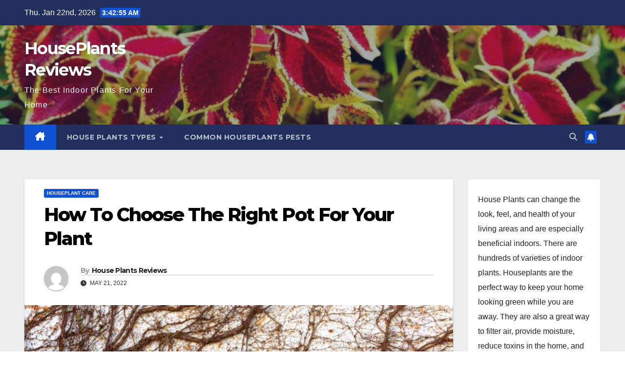

--- FILE ---
content_type: text/html; charset=UTF-8
request_url: https://houseplantsreviews.com/how-to-choose-the-right-pot-for-your-plant/
body_size: 21577
content:
<!DOCTYPE html>
<html lang="en-US">
<head>
<meta charset="UTF-8">
<meta name="viewport" content="width=device-width, initial-scale=1">
<link rel="profile" href="http://gmpg.org/xfn/11">
<title>How To Choose The Right Pot For Your Plant &#8211; HousePlants Reviews</title>
<meta name='robots' content='max-image-preview:large' />
<link rel='dns-prefetch' href='//www.googletagmanager.com' />
<link rel='dns-prefetch' href='//fonts.googleapis.com' />
<link rel="alternate" type="application/rss+xml" title="HousePlants Reviews &raquo; Feed" href="https://houseplantsreviews.com/feed/" />
<link rel="alternate" type="application/rss+xml" title="HousePlants Reviews &raquo; Comments Feed" href="https://houseplantsreviews.com/comments/feed/" />
<link rel="alternate" type="application/rss+xml" title="HousePlants Reviews &raquo; How To Choose The Right Pot For Your Plant Comments Feed" href="https://houseplantsreviews.com/how-to-choose-the-right-pot-for-your-plant/feed/" />
<link rel="alternate" title="oEmbed (JSON)" type="application/json+oembed" href="https://houseplantsreviews.com/wp-json/oembed/1.0/embed?url=https%3A%2F%2Fhouseplantsreviews.com%2Fhow-to-choose-the-right-pot-for-your-plant%2F" />
<link rel="alternate" title="oEmbed (XML)" type="text/xml+oembed" href="https://houseplantsreviews.com/wp-json/oembed/1.0/embed?url=https%3A%2F%2Fhouseplantsreviews.com%2Fhow-to-choose-the-right-pot-for-your-plant%2F&#038;format=xml" />
<style id='wp-img-auto-sizes-contain-inline-css'>
img:is([sizes=auto i],[sizes^="auto," i]){contain-intrinsic-size:3000px 1500px}
/*# sourceURL=wp-img-auto-sizes-contain-inline-css */
</style>
<style id='wp-emoji-styles-inline-css'>

	img.wp-smiley, img.emoji {
		display: inline !important;
		border: none !important;
		box-shadow: none !important;
		height: 1em !important;
		width: 1em !important;
		margin: 0 0.07em !important;
		vertical-align: -0.1em !important;
		background: none !important;
		padding: 0 !important;
	}
/*# sourceURL=wp-emoji-styles-inline-css */
</style>
<style id='wp-block-library-inline-css'>
:root{--wp-block-synced-color:#7a00df;--wp-block-synced-color--rgb:122,0,223;--wp-bound-block-color:var(--wp-block-synced-color);--wp-editor-canvas-background:#ddd;--wp-admin-theme-color:#007cba;--wp-admin-theme-color--rgb:0,124,186;--wp-admin-theme-color-darker-10:#006ba1;--wp-admin-theme-color-darker-10--rgb:0,107,160.5;--wp-admin-theme-color-darker-20:#005a87;--wp-admin-theme-color-darker-20--rgb:0,90,135;--wp-admin-border-width-focus:2px}@media (min-resolution:192dpi){:root{--wp-admin-border-width-focus:1.5px}}.wp-element-button{cursor:pointer}:root .has-very-light-gray-background-color{background-color:#eee}:root .has-very-dark-gray-background-color{background-color:#313131}:root .has-very-light-gray-color{color:#eee}:root .has-very-dark-gray-color{color:#313131}:root .has-vivid-green-cyan-to-vivid-cyan-blue-gradient-background{background:linear-gradient(135deg,#00d084,#0693e3)}:root .has-purple-crush-gradient-background{background:linear-gradient(135deg,#34e2e4,#4721fb 50%,#ab1dfe)}:root .has-hazy-dawn-gradient-background{background:linear-gradient(135deg,#faaca8,#dad0ec)}:root .has-subdued-olive-gradient-background{background:linear-gradient(135deg,#fafae1,#67a671)}:root .has-atomic-cream-gradient-background{background:linear-gradient(135deg,#fdd79a,#004a59)}:root .has-nightshade-gradient-background{background:linear-gradient(135deg,#330968,#31cdcf)}:root .has-midnight-gradient-background{background:linear-gradient(135deg,#020381,#2874fc)}:root{--wp--preset--font-size--normal:16px;--wp--preset--font-size--huge:42px}.has-regular-font-size{font-size:1em}.has-larger-font-size{font-size:2.625em}.has-normal-font-size{font-size:var(--wp--preset--font-size--normal)}.has-huge-font-size{font-size:var(--wp--preset--font-size--huge)}.has-text-align-center{text-align:center}.has-text-align-left{text-align:left}.has-text-align-right{text-align:right}.has-fit-text{white-space:nowrap!important}#end-resizable-editor-section{display:none}.aligncenter{clear:both}.items-justified-left{justify-content:flex-start}.items-justified-center{justify-content:center}.items-justified-right{justify-content:flex-end}.items-justified-space-between{justify-content:space-between}.screen-reader-text{border:0;clip-path:inset(50%);height:1px;margin:-1px;overflow:hidden;padding:0;position:absolute;width:1px;word-wrap:normal!important}.screen-reader-text:focus{background-color:#ddd;clip-path:none;color:#444;display:block;font-size:1em;height:auto;left:5px;line-height:normal;padding:15px 23px 14px;text-decoration:none;top:5px;width:auto;z-index:100000}html :where(.has-border-color){border-style:solid}html :where([style*=border-top-color]){border-top-style:solid}html :where([style*=border-right-color]){border-right-style:solid}html :where([style*=border-bottom-color]){border-bottom-style:solid}html :where([style*=border-left-color]){border-left-style:solid}html :where([style*=border-width]){border-style:solid}html :where([style*=border-top-width]){border-top-style:solid}html :where([style*=border-right-width]){border-right-style:solid}html :where([style*=border-bottom-width]){border-bottom-style:solid}html :where([style*=border-left-width]){border-left-style:solid}html :where(img[class*=wp-image-]){height:auto;max-width:100%}:where(figure){margin:0 0 1em}html :where(.is-position-sticky){--wp-admin--admin-bar--position-offset:var(--wp-admin--admin-bar--height,0px)}@media screen and (max-width:600px){html :where(.is-position-sticky){--wp-admin--admin-bar--position-offset:0px}}

/*# sourceURL=wp-block-library-inline-css */
</style><style id='wp-block-categories-inline-css'>
.wp-block-categories{box-sizing:border-box}.wp-block-categories.alignleft{margin-right:2em}.wp-block-categories.alignright{margin-left:2em}.wp-block-categories.wp-block-categories-dropdown.aligncenter{text-align:center}.wp-block-categories .wp-block-categories__label{display:block;width:100%}
/*# sourceURL=https://houseplantsreviews.com/wp-includes/blocks/categories/style.min.css */
</style>
<style id='wp-block-heading-inline-css'>
h1:where(.wp-block-heading).has-background,h2:where(.wp-block-heading).has-background,h3:where(.wp-block-heading).has-background,h4:where(.wp-block-heading).has-background,h5:where(.wp-block-heading).has-background,h6:where(.wp-block-heading).has-background{padding:1.25em 2.375em}h1.has-text-align-left[style*=writing-mode]:where([style*=vertical-lr]),h1.has-text-align-right[style*=writing-mode]:where([style*=vertical-rl]),h2.has-text-align-left[style*=writing-mode]:where([style*=vertical-lr]),h2.has-text-align-right[style*=writing-mode]:where([style*=vertical-rl]),h3.has-text-align-left[style*=writing-mode]:where([style*=vertical-lr]),h3.has-text-align-right[style*=writing-mode]:where([style*=vertical-rl]),h4.has-text-align-left[style*=writing-mode]:where([style*=vertical-lr]),h4.has-text-align-right[style*=writing-mode]:where([style*=vertical-rl]),h5.has-text-align-left[style*=writing-mode]:where([style*=vertical-lr]),h5.has-text-align-right[style*=writing-mode]:where([style*=vertical-rl]),h6.has-text-align-left[style*=writing-mode]:where([style*=vertical-lr]),h6.has-text-align-right[style*=writing-mode]:where([style*=vertical-rl]){rotate:180deg}
/*# sourceURL=https://houseplantsreviews.com/wp-includes/blocks/heading/style.min.css */
</style>
<style id='wp-block-image-inline-css'>
.wp-block-image>a,.wp-block-image>figure>a{display:inline-block}.wp-block-image img{box-sizing:border-box;height:auto;max-width:100%;vertical-align:bottom}@media not (prefers-reduced-motion){.wp-block-image img.hide{visibility:hidden}.wp-block-image img.show{animation:show-content-image .4s}}.wp-block-image[style*=border-radius] img,.wp-block-image[style*=border-radius]>a{border-radius:inherit}.wp-block-image.has-custom-border img{box-sizing:border-box}.wp-block-image.aligncenter{text-align:center}.wp-block-image.alignfull>a,.wp-block-image.alignwide>a{width:100%}.wp-block-image.alignfull img,.wp-block-image.alignwide img{height:auto;width:100%}.wp-block-image .aligncenter,.wp-block-image .alignleft,.wp-block-image .alignright,.wp-block-image.aligncenter,.wp-block-image.alignleft,.wp-block-image.alignright{display:table}.wp-block-image .aligncenter>figcaption,.wp-block-image .alignleft>figcaption,.wp-block-image .alignright>figcaption,.wp-block-image.aligncenter>figcaption,.wp-block-image.alignleft>figcaption,.wp-block-image.alignright>figcaption{caption-side:bottom;display:table-caption}.wp-block-image .alignleft{float:left;margin:.5em 1em .5em 0}.wp-block-image .alignright{float:right;margin:.5em 0 .5em 1em}.wp-block-image .aligncenter{margin-left:auto;margin-right:auto}.wp-block-image :where(figcaption){margin-bottom:1em;margin-top:.5em}.wp-block-image.is-style-circle-mask img{border-radius:9999px}@supports ((-webkit-mask-image:none) or (mask-image:none)) or (-webkit-mask-image:none){.wp-block-image.is-style-circle-mask img{border-radius:0;-webkit-mask-image:url('data:image/svg+xml;utf8,<svg viewBox="0 0 100 100" xmlns="http://www.w3.org/2000/svg"><circle cx="50" cy="50" r="50"/></svg>');mask-image:url('data:image/svg+xml;utf8,<svg viewBox="0 0 100 100" xmlns="http://www.w3.org/2000/svg"><circle cx="50" cy="50" r="50"/></svg>');mask-mode:alpha;-webkit-mask-position:center;mask-position:center;-webkit-mask-repeat:no-repeat;mask-repeat:no-repeat;-webkit-mask-size:contain;mask-size:contain}}:root :where(.wp-block-image.is-style-rounded img,.wp-block-image .is-style-rounded img){border-radius:9999px}.wp-block-image figure{margin:0}.wp-lightbox-container{display:flex;flex-direction:column;position:relative}.wp-lightbox-container img{cursor:zoom-in}.wp-lightbox-container img:hover+button{opacity:1}.wp-lightbox-container button{align-items:center;backdrop-filter:blur(16px) saturate(180%);background-color:#5a5a5a40;border:none;border-radius:4px;cursor:zoom-in;display:flex;height:20px;justify-content:center;opacity:0;padding:0;position:absolute;right:16px;text-align:center;top:16px;width:20px;z-index:100}@media not (prefers-reduced-motion){.wp-lightbox-container button{transition:opacity .2s ease}}.wp-lightbox-container button:focus-visible{outline:3px auto #5a5a5a40;outline:3px auto -webkit-focus-ring-color;outline-offset:3px}.wp-lightbox-container button:hover{cursor:pointer;opacity:1}.wp-lightbox-container button:focus{opacity:1}.wp-lightbox-container button:focus,.wp-lightbox-container button:hover,.wp-lightbox-container button:not(:hover):not(:active):not(.has-background){background-color:#5a5a5a40;border:none}.wp-lightbox-overlay{box-sizing:border-box;cursor:zoom-out;height:100vh;left:0;overflow:hidden;position:fixed;top:0;visibility:hidden;width:100%;z-index:100000}.wp-lightbox-overlay .close-button{align-items:center;cursor:pointer;display:flex;justify-content:center;min-height:40px;min-width:40px;padding:0;position:absolute;right:calc(env(safe-area-inset-right) + 16px);top:calc(env(safe-area-inset-top) + 16px);z-index:5000000}.wp-lightbox-overlay .close-button:focus,.wp-lightbox-overlay .close-button:hover,.wp-lightbox-overlay .close-button:not(:hover):not(:active):not(.has-background){background:none;border:none}.wp-lightbox-overlay .lightbox-image-container{height:var(--wp--lightbox-container-height);left:50%;overflow:hidden;position:absolute;top:50%;transform:translate(-50%,-50%);transform-origin:top left;width:var(--wp--lightbox-container-width);z-index:9999999999}.wp-lightbox-overlay .wp-block-image{align-items:center;box-sizing:border-box;display:flex;height:100%;justify-content:center;margin:0;position:relative;transform-origin:0 0;width:100%;z-index:3000000}.wp-lightbox-overlay .wp-block-image img{height:var(--wp--lightbox-image-height);min-height:var(--wp--lightbox-image-height);min-width:var(--wp--lightbox-image-width);width:var(--wp--lightbox-image-width)}.wp-lightbox-overlay .wp-block-image figcaption{display:none}.wp-lightbox-overlay button{background:none;border:none}.wp-lightbox-overlay .scrim{background-color:#fff;height:100%;opacity:.9;position:absolute;width:100%;z-index:2000000}.wp-lightbox-overlay.active{visibility:visible}@media not (prefers-reduced-motion){.wp-lightbox-overlay.active{animation:turn-on-visibility .25s both}.wp-lightbox-overlay.active img{animation:turn-on-visibility .35s both}.wp-lightbox-overlay.show-closing-animation:not(.active){animation:turn-off-visibility .35s both}.wp-lightbox-overlay.show-closing-animation:not(.active) img{animation:turn-off-visibility .25s both}.wp-lightbox-overlay.zoom.active{animation:none;opacity:1;visibility:visible}.wp-lightbox-overlay.zoom.active .lightbox-image-container{animation:lightbox-zoom-in .4s}.wp-lightbox-overlay.zoom.active .lightbox-image-container img{animation:none}.wp-lightbox-overlay.zoom.active .scrim{animation:turn-on-visibility .4s forwards}.wp-lightbox-overlay.zoom.show-closing-animation:not(.active){animation:none}.wp-lightbox-overlay.zoom.show-closing-animation:not(.active) .lightbox-image-container{animation:lightbox-zoom-out .4s}.wp-lightbox-overlay.zoom.show-closing-animation:not(.active) .lightbox-image-container img{animation:none}.wp-lightbox-overlay.zoom.show-closing-animation:not(.active) .scrim{animation:turn-off-visibility .4s forwards}}@keyframes show-content-image{0%{visibility:hidden}99%{visibility:hidden}to{visibility:visible}}@keyframes turn-on-visibility{0%{opacity:0}to{opacity:1}}@keyframes turn-off-visibility{0%{opacity:1;visibility:visible}99%{opacity:0;visibility:visible}to{opacity:0;visibility:hidden}}@keyframes lightbox-zoom-in{0%{transform:translate(calc((-100vw + var(--wp--lightbox-scrollbar-width))/2 + var(--wp--lightbox-initial-left-position)),calc(-50vh + var(--wp--lightbox-initial-top-position))) scale(var(--wp--lightbox-scale))}to{transform:translate(-50%,-50%) scale(1)}}@keyframes lightbox-zoom-out{0%{transform:translate(-50%,-50%) scale(1);visibility:visible}99%{visibility:visible}to{transform:translate(calc((-100vw + var(--wp--lightbox-scrollbar-width))/2 + var(--wp--lightbox-initial-left-position)),calc(-50vh + var(--wp--lightbox-initial-top-position))) scale(var(--wp--lightbox-scale));visibility:hidden}}
/*# sourceURL=https://houseplantsreviews.com/wp-includes/blocks/image/style.min.css */
</style>
<style id='wp-block-image-theme-inline-css'>
:root :where(.wp-block-image figcaption){color:#555;font-size:13px;text-align:center}.is-dark-theme :root :where(.wp-block-image figcaption){color:#ffffffa6}.wp-block-image{margin:0 0 1em}
/*# sourceURL=https://houseplantsreviews.com/wp-includes/blocks/image/theme.min.css */
</style>
<style id='wp-block-latest-posts-inline-css'>
.wp-block-latest-posts{box-sizing:border-box}.wp-block-latest-posts.alignleft{margin-right:2em}.wp-block-latest-posts.alignright{margin-left:2em}.wp-block-latest-posts.wp-block-latest-posts__list{list-style:none}.wp-block-latest-posts.wp-block-latest-posts__list li{clear:both;overflow-wrap:break-word}.wp-block-latest-posts.is-grid{display:flex;flex-wrap:wrap}.wp-block-latest-posts.is-grid li{margin:0 1.25em 1.25em 0;width:100%}@media (min-width:600px){.wp-block-latest-posts.columns-2 li{width:calc(50% - .625em)}.wp-block-latest-posts.columns-2 li:nth-child(2n){margin-right:0}.wp-block-latest-posts.columns-3 li{width:calc(33.33333% - .83333em)}.wp-block-latest-posts.columns-3 li:nth-child(3n){margin-right:0}.wp-block-latest-posts.columns-4 li{width:calc(25% - .9375em)}.wp-block-latest-posts.columns-4 li:nth-child(4n){margin-right:0}.wp-block-latest-posts.columns-5 li{width:calc(20% - 1em)}.wp-block-latest-posts.columns-5 li:nth-child(5n){margin-right:0}.wp-block-latest-posts.columns-6 li{width:calc(16.66667% - 1.04167em)}.wp-block-latest-posts.columns-6 li:nth-child(6n){margin-right:0}}:root :where(.wp-block-latest-posts.is-grid){padding:0}:root :where(.wp-block-latest-posts.wp-block-latest-posts__list){padding-left:0}.wp-block-latest-posts__post-author,.wp-block-latest-posts__post-date{display:block;font-size:.8125em}.wp-block-latest-posts__post-excerpt,.wp-block-latest-posts__post-full-content{margin-bottom:1em;margin-top:.5em}.wp-block-latest-posts__featured-image a{display:inline-block}.wp-block-latest-posts__featured-image img{height:auto;max-width:100%;width:auto}.wp-block-latest-posts__featured-image.alignleft{float:left;margin-right:1em}.wp-block-latest-posts__featured-image.alignright{float:right;margin-left:1em}.wp-block-latest-posts__featured-image.aligncenter{margin-bottom:1em;text-align:center}
/*# sourceURL=https://houseplantsreviews.com/wp-includes/blocks/latest-posts/style.min.css */
</style>
<style id='wp-block-media-text-inline-css'>
.wp-block-media-text{box-sizing:border-box;
  /*!rtl:begin:ignore*/direction:ltr;
  /*!rtl:end:ignore*/display:grid;grid-template-columns:50% 1fr;grid-template-rows:auto}.wp-block-media-text.has-media-on-the-right{grid-template-columns:1fr 50%}.wp-block-media-text.is-vertically-aligned-top>.wp-block-media-text__content,.wp-block-media-text.is-vertically-aligned-top>.wp-block-media-text__media{align-self:start}.wp-block-media-text.is-vertically-aligned-center>.wp-block-media-text__content,.wp-block-media-text.is-vertically-aligned-center>.wp-block-media-text__media,.wp-block-media-text>.wp-block-media-text__content,.wp-block-media-text>.wp-block-media-text__media{align-self:center}.wp-block-media-text.is-vertically-aligned-bottom>.wp-block-media-text__content,.wp-block-media-text.is-vertically-aligned-bottom>.wp-block-media-text__media{align-self:end}.wp-block-media-text>.wp-block-media-text__media{
  /*!rtl:begin:ignore*/grid-column:1;grid-row:1;
  /*!rtl:end:ignore*/margin:0}.wp-block-media-text>.wp-block-media-text__content{direction:ltr;
  /*!rtl:begin:ignore*/grid-column:2;grid-row:1;
  /*!rtl:end:ignore*/padding:0 8%;word-break:break-word}.wp-block-media-text.has-media-on-the-right>.wp-block-media-text__media{
  /*!rtl:begin:ignore*/grid-column:2;grid-row:1
  /*!rtl:end:ignore*/}.wp-block-media-text.has-media-on-the-right>.wp-block-media-text__content{
  /*!rtl:begin:ignore*/grid-column:1;grid-row:1
  /*!rtl:end:ignore*/}.wp-block-media-text__media a{display:block}.wp-block-media-text__media img,.wp-block-media-text__media video{height:auto;max-width:unset;vertical-align:middle;width:100%}.wp-block-media-text.is-image-fill>.wp-block-media-text__media{background-size:cover;height:100%;min-height:250px}.wp-block-media-text.is-image-fill>.wp-block-media-text__media>a{display:block;height:100%}.wp-block-media-text.is-image-fill>.wp-block-media-text__media img{height:1px;margin:-1px;overflow:hidden;padding:0;position:absolute;width:1px;clip:rect(0,0,0,0);border:0}.wp-block-media-text.is-image-fill-element>.wp-block-media-text__media{height:100%;min-height:250px}.wp-block-media-text.is-image-fill-element>.wp-block-media-text__media>a{display:block;height:100%}.wp-block-media-text.is-image-fill-element>.wp-block-media-text__media img{height:100%;object-fit:cover;width:100%}@media (max-width:600px){.wp-block-media-text.is-stacked-on-mobile{grid-template-columns:100%!important}.wp-block-media-text.is-stacked-on-mobile>.wp-block-media-text__media{grid-column:1;grid-row:1}.wp-block-media-text.is-stacked-on-mobile>.wp-block-media-text__content{grid-column:1;grid-row:2}}
/*# sourceURL=https://houseplantsreviews.com/wp-includes/blocks/media-text/style.min.css */
</style>
<style id='wp-block-search-inline-css'>
.wp-block-search__button{margin-left:10px;word-break:normal}.wp-block-search__button.has-icon{line-height:0}.wp-block-search__button svg{height:1.25em;min-height:24px;min-width:24px;width:1.25em;fill:currentColor;vertical-align:text-bottom}:where(.wp-block-search__button){border:1px solid #ccc;padding:6px 10px}.wp-block-search__inside-wrapper{display:flex;flex:auto;flex-wrap:nowrap;max-width:100%}.wp-block-search__label{width:100%}.wp-block-search.wp-block-search__button-only .wp-block-search__button{box-sizing:border-box;display:flex;flex-shrink:0;justify-content:center;margin-left:0;max-width:100%}.wp-block-search.wp-block-search__button-only .wp-block-search__inside-wrapper{min-width:0!important;transition-property:width}.wp-block-search.wp-block-search__button-only .wp-block-search__input{flex-basis:100%;transition-duration:.3s}.wp-block-search.wp-block-search__button-only.wp-block-search__searchfield-hidden,.wp-block-search.wp-block-search__button-only.wp-block-search__searchfield-hidden .wp-block-search__inside-wrapper{overflow:hidden}.wp-block-search.wp-block-search__button-only.wp-block-search__searchfield-hidden .wp-block-search__input{border-left-width:0!important;border-right-width:0!important;flex-basis:0;flex-grow:0;margin:0;min-width:0!important;padding-left:0!important;padding-right:0!important;width:0!important}:where(.wp-block-search__input){appearance:none;border:1px solid #949494;flex-grow:1;font-family:inherit;font-size:inherit;font-style:inherit;font-weight:inherit;letter-spacing:inherit;line-height:inherit;margin-left:0;margin-right:0;min-width:3rem;padding:8px;text-decoration:unset!important;text-transform:inherit}:where(.wp-block-search__button-inside .wp-block-search__inside-wrapper){background-color:#fff;border:1px solid #949494;box-sizing:border-box;padding:4px}:where(.wp-block-search__button-inside .wp-block-search__inside-wrapper) .wp-block-search__input{border:none;border-radius:0;padding:0 4px}:where(.wp-block-search__button-inside .wp-block-search__inside-wrapper) .wp-block-search__input:focus{outline:none}:where(.wp-block-search__button-inside .wp-block-search__inside-wrapper) :where(.wp-block-search__button){padding:4px 8px}.wp-block-search.aligncenter .wp-block-search__inside-wrapper{margin:auto}.wp-block[data-align=right] .wp-block-search.wp-block-search__button-only .wp-block-search__inside-wrapper{float:right}
/*# sourceURL=https://houseplantsreviews.com/wp-includes/blocks/search/style.min.css */
</style>
<style id='wp-block-search-theme-inline-css'>
.wp-block-search .wp-block-search__label{font-weight:700}.wp-block-search__button{border:1px solid #ccc;padding:.375em .625em}
/*# sourceURL=https://houseplantsreviews.com/wp-includes/blocks/search/theme.min.css */
</style>
<style id='wp-block-group-inline-css'>
.wp-block-group{box-sizing:border-box}:where(.wp-block-group.wp-block-group-is-layout-constrained){position:relative}
/*# sourceURL=https://houseplantsreviews.com/wp-includes/blocks/group/style.min.css */
</style>
<style id='wp-block-group-theme-inline-css'>
:where(.wp-block-group.has-background){padding:1.25em 2.375em}
/*# sourceURL=https://houseplantsreviews.com/wp-includes/blocks/group/theme.min.css */
</style>
<style id='wp-block-paragraph-inline-css'>
.is-small-text{font-size:.875em}.is-regular-text{font-size:1em}.is-large-text{font-size:2.25em}.is-larger-text{font-size:3em}.has-drop-cap:not(:focus):first-letter{float:left;font-size:8.4em;font-style:normal;font-weight:100;line-height:.68;margin:.05em .1em 0 0;text-transform:uppercase}body.rtl .has-drop-cap:not(:focus):first-letter{float:none;margin-left:.1em}p.has-drop-cap.has-background{overflow:hidden}:root :where(p.has-background){padding:1.25em 2.375em}:where(p.has-text-color:not(.has-link-color)) a{color:inherit}p.has-text-align-left[style*="writing-mode:vertical-lr"],p.has-text-align-right[style*="writing-mode:vertical-rl"]{rotate:180deg}
/*# sourceURL=https://houseplantsreviews.com/wp-includes/blocks/paragraph/style.min.css */
</style>
<style id='global-styles-inline-css'>
:root{--wp--preset--aspect-ratio--square: 1;--wp--preset--aspect-ratio--4-3: 4/3;--wp--preset--aspect-ratio--3-4: 3/4;--wp--preset--aspect-ratio--3-2: 3/2;--wp--preset--aspect-ratio--2-3: 2/3;--wp--preset--aspect-ratio--16-9: 16/9;--wp--preset--aspect-ratio--9-16: 9/16;--wp--preset--color--black: #000000;--wp--preset--color--cyan-bluish-gray: #abb8c3;--wp--preset--color--white: #ffffff;--wp--preset--color--pale-pink: #f78da7;--wp--preset--color--vivid-red: #cf2e2e;--wp--preset--color--luminous-vivid-orange: #ff6900;--wp--preset--color--luminous-vivid-amber: #fcb900;--wp--preset--color--light-green-cyan: #7bdcb5;--wp--preset--color--vivid-green-cyan: #00d084;--wp--preset--color--pale-cyan-blue: #8ed1fc;--wp--preset--color--vivid-cyan-blue: #0693e3;--wp--preset--color--vivid-purple: #9b51e0;--wp--preset--gradient--vivid-cyan-blue-to-vivid-purple: linear-gradient(135deg,rgb(6,147,227) 0%,rgb(155,81,224) 100%);--wp--preset--gradient--light-green-cyan-to-vivid-green-cyan: linear-gradient(135deg,rgb(122,220,180) 0%,rgb(0,208,130) 100%);--wp--preset--gradient--luminous-vivid-amber-to-luminous-vivid-orange: linear-gradient(135deg,rgb(252,185,0) 0%,rgb(255,105,0) 100%);--wp--preset--gradient--luminous-vivid-orange-to-vivid-red: linear-gradient(135deg,rgb(255,105,0) 0%,rgb(207,46,46) 100%);--wp--preset--gradient--very-light-gray-to-cyan-bluish-gray: linear-gradient(135deg,rgb(238,238,238) 0%,rgb(169,184,195) 100%);--wp--preset--gradient--cool-to-warm-spectrum: linear-gradient(135deg,rgb(74,234,220) 0%,rgb(151,120,209) 20%,rgb(207,42,186) 40%,rgb(238,44,130) 60%,rgb(251,105,98) 80%,rgb(254,248,76) 100%);--wp--preset--gradient--blush-light-purple: linear-gradient(135deg,rgb(255,206,236) 0%,rgb(152,150,240) 100%);--wp--preset--gradient--blush-bordeaux: linear-gradient(135deg,rgb(254,205,165) 0%,rgb(254,45,45) 50%,rgb(107,0,62) 100%);--wp--preset--gradient--luminous-dusk: linear-gradient(135deg,rgb(255,203,112) 0%,rgb(199,81,192) 50%,rgb(65,88,208) 100%);--wp--preset--gradient--pale-ocean: linear-gradient(135deg,rgb(255,245,203) 0%,rgb(182,227,212) 50%,rgb(51,167,181) 100%);--wp--preset--gradient--electric-grass: linear-gradient(135deg,rgb(202,248,128) 0%,rgb(113,206,126) 100%);--wp--preset--gradient--midnight: linear-gradient(135deg,rgb(2,3,129) 0%,rgb(40,116,252) 100%);--wp--preset--font-size--small: 13px;--wp--preset--font-size--medium: 20px;--wp--preset--font-size--large: 36px;--wp--preset--font-size--x-large: 42px;--wp--preset--spacing--20: 0.44rem;--wp--preset--spacing--30: 0.67rem;--wp--preset--spacing--40: 1rem;--wp--preset--spacing--50: 1.5rem;--wp--preset--spacing--60: 2.25rem;--wp--preset--spacing--70: 3.38rem;--wp--preset--spacing--80: 5.06rem;--wp--preset--shadow--natural: 6px 6px 9px rgba(0, 0, 0, 0.2);--wp--preset--shadow--deep: 12px 12px 50px rgba(0, 0, 0, 0.4);--wp--preset--shadow--sharp: 6px 6px 0px rgba(0, 0, 0, 0.2);--wp--preset--shadow--outlined: 6px 6px 0px -3px rgb(255, 255, 255), 6px 6px rgb(0, 0, 0);--wp--preset--shadow--crisp: 6px 6px 0px rgb(0, 0, 0);}:root :where(.is-layout-flow) > :first-child{margin-block-start: 0;}:root :where(.is-layout-flow) > :last-child{margin-block-end: 0;}:root :where(.is-layout-flow) > *{margin-block-start: 24px;margin-block-end: 0;}:root :where(.is-layout-constrained) > :first-child{margin-block-start: 0;}:root :where(.is-layout-constrained) > :last-child{margin-block-end: 0;}:root :where(.is-layout-constrained) > *{margin-block-start: 24px;margin-block-end: 0;}:root :where(.is-layout-flex){gap: 24px;}:root :where(.is-layout-grid){gap: 24px;}body .is-layout-flex{display: flex;}.is-layout-flex{flex-wrap: wrap;align-items: center;}.is-layout-flex > :is(*, div){margin: 0;}body .is-layout-grid{display: grid;}.is-layout-grid > :is(*, div){margin: 0;}.has-black-color{color: var(--wp--preset--color--black) !important;}.has-cyan-bluish-gray-color{color: var(--wp--preset--color--cyan-bluish-gray) !important;}.has-white-color{color: var(--wp--preset--color--white) !important;}.has-pale-pink-color{color: var(--wp--preset--color--pale-pink) !important;}.has-vivid-red-color{color: var(--wp--preset--color--vivid-red) !important;}.has-luminous-vivid-orange-color{color: var(--wp--preset--color--luminous-vivid-orange) !important;}.has-luminous-vivid-amber-color{color: var(--wp--preset--color--luminous-vivid-amber) !important;}.has-light-green-cyan-color{color: var(--wp--preset--color--light-green-cyan) !important;}.has-vivid-green-cyan-color{color: var(--wp--preset--color--vivid-green-cyan) !important;}.has-pale-cyan-blue-color{color: var(--wp--preset--color--pale-cyan-blue) !important;}.has-vivid-cyan-blue-color{color: var(--wp--preset--color--vivid-cyan-blue) !important;}.has-vivid-purple-color{color: var(--wp--preset--color--vivid-purple) !important;}.has-black-background-color{background-color: var(--wp--preset--color--black) !important;}.has-cyan-bluish-gray-background-color{background-color: var(--wp--preset--color--cyan-bluish-gray) !important;}.has-white-background-color{background-color: var(--wp--preset--color--white) !important;}.has-pale-pink-background-color{background-color: var(--wp--preset--color--pale-pink) !important;}.has-vivid-red-background-color{background-color: var(--wp--preset--color--vivid-red) !important;}.has-luminous-vivid-orange-background-color{background-color: var(--wp--preset--color--luminous-vivid-orange) !important;}.has-luminous-vivid-amber-background-color{background-color: var(--wp--preset--color--luminous-vivid-amber) !important;}.has-light-green-cyan-background-color{background-color: var(--wp--preset--color--light-green-cyan) !important;}.has-vivid-green-cyan-background-color{background-color: var(--wp--preset--color--vivid-green-cyan) !important;}.has-pale-cyan-blue-background-color{background-color: var(--wp--preset--color--pale-cyan-blue) !important;}.has-vivid-cyan-blue-background-color{background-color: var(--wp--preset--color--vivid-cyan-blue) !important;}.has-vivid-purple-background-color{background-color: var(--wp--preset--color--vivid-purple) !important;}.has-black-border-color{border-color: var(--wp--preset--color--black) !important;}.has-cyan-bluish-gray-border-color{border-color: var(--wp--preset--color--cyan-bluish-gray) !important;}.has-white-border-color{border-color: var(--wp--preset--color--white) !important;}.has-pale-pink-border-color{border-color: var(--wp--preset--color--pale-pink) !important;}.has-vivid-red-border-color{border-color: var(--wp--preset--color--vivid-red) !important;}.has-luminous-vivid-orange-border-color{border-color: var(--wp--preset--color--luminous-vivid-orange) !important;}.has-luminous-vivid-amber-border-color{border-color: var(--wp--preset--color--luminous-vivid-amber) !important;}.has-light-green-cyan-border-color{border-color: var(--wp--preset--color--light-green-cyan) !important;}.has-vivid-green-cyan-border-color{border-color: var(--wp--preset--color--vivid-green-cyan) !important;}.has-pale-cyan-blue-border-color{border-color: var(--wp--preset--color--pale-cyan-blue) !important;}.has-vivid-cyan-blue-border-color{border-color: var(--wp--preset--color--vivid-cyan-blue) !important;}.has-vivid-purple-border-color{border-color: var(--wp--preset--color--vivid-purple) !important;}.has-vivid-cyan-blue-to-vivid-purple-gradient-background{background: var(--wp--preset--gradient--vivid-cyan-blue-to-vivid-purple) !important;}.has-light-green-cyan-to-vivid-green-cyan-gradient-background{background: var(--wp--preset--gradient--light-green-cyan-to-vivid-green-cyan) !important;}.has-luminous-vivid-amber-to-luminous-vivid-orange-gradient-background{background: var(--wp--preset--gradient--luminous-vivid-amber-to-luminous-vivid-orange) !important;}.has-luminous-vivid-orange-to-vivid-red-gradient-background{background: var(--wp--preset--gradient--luminous-vivid-orange-to-vivid-red) !important;}.has-very-light-gray-to-cyan-bluish-gray-gradient-background{background: var(--wp--preset--gradient--very-light-gray-to-cyan-bluish-gray) !important;}.has-cool-to-warm-spectrum-gradient-background{background: var(--wp--preset--gradient--cool-to-warm-spectrum) !important;}.has-blush-light-purple-gradient-background{background: var(--wp--preset--gradient--blush-light-purple) !important;}.has-blush-bordeaux-gradient-background{background: var(--wp--preset--gradient--blush-bordeaux) !important;}.has-luminous-dusk-gradient-background{background: var(--wp--preset--gradient--luminous-dusk) !important;}.has-pale-ocean-gradient-background{background: var(--wp--preset--gradient--pale-ocean) !important;}.has-electric-grass-gradient-background{background: var(--wp--preset--gradient--electric-grass) !important;}.has-midnight-gradient-background{background: var(--wp--preset--gradient--midnight) !important;}.has-small-font-size{font-size: var(--wp--preset--font-size--small) !important;}.has-medium-font-size{font-size: var(--wp--preset--font-size--medium) !important;}.has-large-font-size{font-size: var(--wp--preset--font-size--large) !important;}.has-x-large-font-size{font-size: var(--wp--preset--font-size--x-large) !important;}
/*# sourceURL=global-styles-inline-css */
</style>

<style id='classic-theme-styles-inline-css'>
/*! This file is auto-generated */
.wp-block-button__link{color:#fff;background-color:#32373c;border-radius:9999px;box-shadow:none;text-decoration:none;padding:calc(.667em + 2px) calc(1.333em + 2px);font-size:1.125em}.wp-block-file__button{background:#32373c;color:#fff;text-decoration:none}
/*# sourceURL=/wp-includes/css/classic-themes.min.css */
</style>
<link rel='stylesheet' id='newsup-fonts-css' href='//fonts.googleapis.com/css?family=Montserrat%3A400%2C500%2C700%2C800%7CWork%2BSans%3A300%2C400%2C500%2C600%2C700%2C800%2C900%26display%3Dswap&#038;subset=latin%2Clatin-ext' media='all' />
<link rel='stylesheet' id='bootstrap-css' href='https://houseplantsreviews.com/wp-content/themes/newsup/css/bootstrap.css?ver=6.9' media='all' />
<link rel='stylesheet' id='newsup-style-css' href='https://houseplantsreviews.com/wp-content/themes/newsup/style.css?ver=6.9' media='all' />
<link rel='stylesheet' id='newsup-default-css' href='https://houseplantsreviews.com/wp-content/themes/newsup/css/colors/default.css?ver=6.9' media='all' />
<link rel='stylesheet' id='font-awesome-5-all-css' href='https://houseplantsreviews.com/wp-content/themes/newsup/css/font-awesome/css/all.min.css?ver=6.9' media='all' />
<link rel='stylesheet' id='font-awesome-4-shim-css' href='https://houseplantsreviews.com/wp-content/themes/newsup/css/font-awesome/css/v4-shims.min.css?ver=6.9' media='all' />
<link rel='stylesheet' id='owl-carousel-css' href='https://houseplantsreviews.com/wp-content/themes/newsup/css/owl.carousel.css?ver=6.9' media='all' />
<link rel='stylesheet' id='smartmenus-css' href='https://houseplantsreviews.com/wp-content/themes/newsup/css/jquery.smartmenus.bootstrap.css?ver=6.9' media='all' />
<link rel='stylesheet' id='newsup-custom-css-css' href='https://houseplantsreviews.com/wp-content/themes/newsup/inc/ansar/customize/css/customizer.css?ver=1.0' media='all' />
<script src="https://houseplantsreviews.com/wp-includes/js/jquery/jquery.min.js?ver=3.7.1" id="jquery-core-js"></script>
<script src="https://houseplantsreviews.com/wp-includes/js/jquery/jquery-migrate.min.js?ver=3.4.1" id="jquery-migrate-js"></script>
<script src="https://houseplantsreviews.com/wp-content/themes/newsup/js/navigation.js?ver=6.9" id="newsup-navigation-js"></script>
<script src="https://houseplantsreviews.com/wp-content/themes/newsup/js/bootstrap.js?ver=6.9" id="bootstrap-js"></script>
<script src="https://houseplantsreviews.com/wp-content/themes/newsup/js/owl.carousel.min.js?ver=6.9" id="owl-carousel-min-js"></script>
<script src="https://houseplantsreviews.com/wp-content/themes/newsup/js/jquery.smartmenus.js?ver=6.9" id="smartmenus-js-js"></script>
<script src="https://houseplantsreviews.com/wp-content/themes/newsup/js/jquery.smartmenus.bootstrap.js?ver=6.9" id="bootstrap-smartmenus-js-js"></script>
<script src="https://houseplantsreviews.com/wp-content/themes/newsup/js/jquery.marquee.js?ver=6.9" id="newsup-marquee-js-js"></script>
<script src="https://houseplantsreviews.com/wp-content/themes/newsup/js/main.js?ver=6.9" id="newsup-main-js-js"></script>

<!-- Google tag (gtag.js) snippet added by Site Kit -->
<!-- Google Analytics snippet added by Site Kit -->
<script src="https://www.googletagmanager.com/gtag/js?id=G-ZJTKCGWFTN" id="google_gtagjs-js" async></script>
<script id="google_gtagjs-js-after">
window.dataLayer = window.dataLayer || [];function gtag(){dataLayer.push(arguments);}
gtag("set","linker",{"domains":["houseplantsreviews.com"]});
gtag("js", new Date());
gtag("set", "developer_id.dZTNiMT", true);
gtag("config", "G-ZJTKCGWFTN");
//# sourceURL=google_gtagjs-js-after
</script>
<link rel="https://api.w.org/" href="https://houseplantsreviews.com/wp-json/" /><link rel="alternate" title="JSON" type="application/json" href="https://houseplantsreviews.com/wp-json/wp/v2/posts/711" /><link rel="EditURI" type="application/rsd+xml" title="RSD" href="https://houseplantsreviews.com/xmlrpc.php?rsd" />
<meta name="generator" content="WordPress 6.9" />
<link rel="canonical" href="https://houseplantsreviews.com/how-to-choose-the-right-pot-for-your-plant/" />
<link rel='shortlink' href='https://houseplantsreviews.com/?p=711' />
<meta name="generator" content="Site Kit by Google 1.170.0" /><link rel="pingback" href="https://houseplantsreviews.com/xmlrpc.php"> 
<style type="text/css" id="custom-background-css">
    .wrapper { background-color: #eee; }
</style>
    <style type="text/css">
            body .site-title a,
        body .site-description {
            color: #fff;
        }

        .site-branding-text .site-title a {
                font-size: px;
            }

            @media only screen and (max-width: 640px) {
                .site-branding-text .site-title a {
                    font-size: 40px;

                }
            }

            @media only screen and (max-width: 375px) {
                .site-branding-text .site-title a {
                    font-size: 32px;

                }
            }

        </style>
    </head>
<body class="wp-singular post-template-default single single-post postid-711 single-format-standard wp-embed-responsive wp-theme-newsup ta-hide-date-author-in-list" >
<div id="page" class="site">
<a class="skip-link screen-reader-text" href="#content">
Skip to content</a>
  <div class="wrapper" id="custom-background-css">
    <header class="mg-headwidget">
      <!--==================== TOP BAR ====================-->
      <div class="mg-head-detail hidden-xs">
    <div class="container-fluid">
        <div class="row align-items-center">
            <div class="col-md-6 col-xs-12">
                <ul class="info-left">
                                <li>Thu. Jan 22nd, 2026                 <span  id="time" class="time"></span>
                        </li>
                        </ul>
            </div>
            <div class="col-md-6 col-xs-12">
                <ul class="mg-social info-right">
                                    </ul>
            </div>
        </div>
    </div>
</div>
      <div class="clearfix"></div>

      
      <div class="mg-nav-widget-area-back" style='background-image: url("https://houseplantsreviews.com/wp-content/uploads/2022/05/cropped-COLEUS-1024x576-1.jpg" );'>
                <div class="overlay">
          <div class="inner"  style="background-color:rgba(32,47,91,0.4);" > 
              <div class="container-fluid">
                  <div class="mg-nav-widget-area">
                    <div class="row align-items-center">
                      <div class="col-md-3 text-center-xs">
                        <div class="navbar-header">
                          <div class="site-logo">
                                                      </div>
                          <div class="site-branding-text ">
                                                            <p class="site-title"> <a href="https://houseplantsreviews.com/" rel="home">HousePlants Reviews</a></p>
                                                            <p class="site-description">The Best Indoor Plants For Your Home</p>
                          </div>    
                        </div>
                      </div>
                                          </div>
                  </div>
              </div>
          </div>
        </div>
      </div>
    <div class="mg-menu-full">
      <nav class="navbar navbar-expand-lg navbar-wp">
        <div class="container-fluid">
          <!-- Right nav -->
          <div class="m-header align-items-center">
                            <a class="mobilehomebtn" href="https://houseplantsreviews.com"><span class="fa-solid fa-house-chimney"></span></a>
              <!-- navbar-toggle -->
              <button class="navbar-toggler mx-auto" type="button" data-toggle="collapse" data-target="#navbar-wp" aria-controls="navbarSupportedContent" aria-expanded="false" aria-label="Toggle navigation">
                <span class="burger">
                  <span class="burger-line"></span>
                  <span class="burger-line"></span>
                  <span class="burger-line"></span>
                </span>
              </button>
              <!-- /navbar-toggle -->
                          <div class="dropdown show mg-search-box pr-2">
                <a class="dropdown-toggle msearch ml-auto" href="#" role="button" id="dropdownMenuLink" data-toggle="dropdown" aria-haspopup="true" aria-expanded="false">
                <i class="fas fa-search"></i>
                </a> 
                <div class="dropdown-menu searchinner" aria-labelledby="dropdownMenuLink">
                    <form role="search" method="get" id="searchform" action="https://houseplantsreviews.com/">
  <div class="input-group">
    <input type="search" class="form-control" placeholder="Search" value="" name="s" />
    <span class="input-group-btn btn-default">
    <button type="submit" class="btn"> <i class="fas fa-search"></i> </button>
    </span> </div>
</form>                </div>
            </div>
                  <a href="#" target="_blank" class="btn-bell btn-theme mx-2"><i class="fa fa-bell"></i></a>
                      
          </div>
          <!-- /Right nav --> 
          <div class="collapse navbar-collapse" id="navbar-wp">
            <div class="d-md-block">
              <ul id="menu-main-menu" class="nav navbar-nav mr-auto "><li class="active home"><a class="homebtn" href="https://houseplantsreviews.com"><span class='fa-solid fa-house-chimney'></span></a></li><li id="menu-item-40" class="menu-item menu-item-type-post_type menu-item-object-page menu-item-has-children menu-item-40 dropdown"><a class="nav-link" title="House Plants Types" href="https://houseplantsreviews.com/house-plants-types/" data-toggle="dropdown" class="dropdown-toggle">House Plants Types </a>
<ul role="menu" class=" dropdown-menu">
	<li id="menu-item-187" class="menu-item menu-item-type-post_type menu-item-object-page menu-item-187"><a class="dropdown-item" title="African Violets" href="https://houseplantsreviews.com/african-violets/">African Violets</a></li>
	<li id="menu-item-189" class="menu-item menu-item-type-post_type menu-item-object-page menu-item-189"><a class="dropdown-item" title="Amaryllis Flowers" href="https://houseplantsreviews.com/amaryllis-flowers/">Amaryllis Flowers</a></li>
	<li id="menu-item-188" class="menu-item menu-item-type-post_type menu-item-object-page menu-item-188"><a class="dropdown-item" title="Aloe Vera" href="https://houseplantsreviews.com/aloe-vera/">Aloe Vera</a></li>
	<li id="menu-item-184" class="menu-item menu-item-type-post_type menu-item-object-page menu-item-184"><a class="dropdown-item" title="Begonia  " href="https://houseplantsreviews.com/begonia/">Begonia  </a></li>
	<li id="menu-item-182" class="menu-item menu-item-type-post_type menu-item-object-page menu-item-182"><a class="dropdown-item" title="Bonsai " href="https://houseplantsreviews.com/bonsai/">Bonsai </a></li>
	<li id="menu-item-186" class="menu-item menu-item-type-post_type menu-item-object-page menu-item-186"><a class="dropdown-item" title="Cactus" href="https://houseplantsreviews.com/cactus/">Cactus</a></li>
	<li id="menu-item-185" class="menu-item menu-item-type-post_type menu-item-object-page menu-item-185"><a class="dropdown-item" title="Coleus  " href="https://houseplantsreviews.com/coleus/">Coleus  </a></li>
	<li id="menu-item-48" class="menu-item menu-item-type-post_type menu-item-object-page menu-item-48"><a class="dropdown-item" title="Ferns" href="https://houseplantsreviews.com/ferns/">Ferns</a></li>
	<li id="menu-item-183" class="menu-item menu-item-type-post_type menu-item-object-page menu-item-183"><a class="dropdown-item" title="Geraniums  " href="https://houseplantsreviews.com/geraniums/">Geraniums  </a></li>
	<li id="menu-item-179" class="menu-item menu-item-type-post_type menu-item-object-page menu-item-179"><a class="dropdown-item" title="Impatiens" href="https://houseplantsreviews.com/impatiens/">Impatiens</a></li>
	<li id="menu-item-109" class="menu-item menu-item-type-post_type menu-item-object-page menu-item-109"><a class="dropdown-item" title="Philodendrons" href="https://houseplantsreviews.com/philodendrons/">Philodendrons</a></li>
	<li id="menu-item-181" class="menu-item menu-item-type-post_type menu-item-object-page menu-item-181"><a class="dropdown-item" title="Poinsettia   " href="https://houseplantsreviews.com/poinsettia/">Poinsettia   </a></li>
	<li id="menu-item-79" class="menu-item menu-item-type-post_type menu-item-object-page menu-item-79"><a class="dropdown-item" title="Rubber Plants" href="https://houseplantsreviews.com/rubber-plants/">Rubber Plants</a></li>
	<li id="menu-item-180" class="menu-item menu-item-type-post_type menu-item-object-page menu-item-180"><a class="dropdown-item" title="Spider Plant   " href="https://houseplantsreviews.com/spider-plant/">Spider Plant   </a></li>
	<li id="menu-item-45" class="menu-item menu-item-type-post_type menu-item-object-page menu-item-45"><a class="dropdown-item" title="Indoor Palm Trees" href="https://houseplantsreviews.com/indoor-palm-trees/">Indoor Palm Trees</a></li>
	<li id="menu-item-43" class="menu-item menu-item-type-post_type menu-item-object-page menu-item-43"><a class="dropdown-item" title="Succulents" href="https://houseplantsreviews.com/succulents/">Succulents</a></li>
	<li id="menu-item-41" class="menu-item menu-item-type-post_type menu-item-object-page menu-item-41"><a class="dropdown-item" title="Bulbs" href="https://houseplantsreviews.com/house-plants-types/bulbs/">Bulbs</a></li>
	<li id="menu-item-42" class="menu-item menu-item-type-post_type menu-item-object-page menu-item-42"><a class="dropdown-item" title="Tropical house Plants" href="https://houseplantsreviews.com/tropical-house-plants/">Tropical house Plants</a></li>
	<li id="menu-item-49" class="menu-item menu-item-type-post_type menu-item-object-page menu-item-49"><a class="dropdown-item" title="Climbing and Trailing Indoor Plants" href="https://houseplantsreviews.com/climbing-and-trailing-indoor-plants/">Climbing and Trailing Indoor Plants</a></li>
	<li id="menu-item-44" class="menu-item menu-item-type-post_type menu-item-object-page menu-item-44"><a class="dropdown-item" title="Office Plants" href="https://houseplantsreviews.com/office-plants/">Office Plants</a></li>
	<li id="menu-item-46" class="menu-item menu-item-type-post_type menu-item-object-page menu-item-46"><a class="dropdown-item" title="Foliage House Plants" href="https://houseplantsreviews.com/foliage-house-plants/">Foliage House Plants</a></li>
	<li id="menu-item-47" class="menu-item menu-item-type-post_type menu-item-object-page menu-item-47"><a class="dropdown-item" title="Flowering House Plants" href="https://houseplantsreviews.com/flowering-house-plants/">Flowering House Plants</a></li>
</ul>
</li>
<li id="menu-item-65" class="menu-item menu-item-type-post_type menu-item-object-page menu-item-65"><a class="nav-link" title="Common Houseplants Pests" href="https://houseplantsreviews.com/common-houseplants-pests/">Common Houseplants Pests</a></li>
</ul>            </div>      
          </div>
          <!-- Right nav -->
          <div class="desk-header d-lg-flex pl-3 ml-auto my-2 my-lg-0 position-relative align-items-center">
                        <div class="dropdown show mg-search-box pr-2">
                <a class="dropdown-toggle msearch ml-auto" href="#" role="button" id="dropdownMenuLink" data-toggle="dropdown" aria-haspopup="true" aria-expanded="false">
                <i class="fas fa-search"></i>
                </a> 
                <div class="dropdown-menu searchinner" aria-labelledby="dropdownMenuLink">
                    <form role="search" method="get" id="searchform" action="https://houseplantsreviews.com/">
  <div class="input-group">
    <input type="search" class="form-control" placeholder="Search" value="" name="s" />
    <span class="input-group-btn btn-default">
    <button type="submit" class="btn"> <i class="fas fa-search"></i> </button>
    </span> </div>
</form>                </div>
            </div>
                  <a href="#" target="_blank" class="btn-bell btn-theme mx-2"><i class="fa fa-bell"></i></a>
                  </div>
          <!-- /Right nav -->
      </div>
      </nav> <!-- /Navigation -->
    </div>
</header>
<div class="clearfix"></div> <!-- =========================
     Page Content Section      
============================== -->
<main id="content" class="single-class content">
  <!--container-->
    <div class="container-fluid">
      <!--row-->
        <div class="row">
                  <div class="col-lg-9 col-md-8">
                                <div class="mg-blog-post-box"> 
                    <div class="mg-header">
                        <div class="mg-blog-category"><a class="newsup-categories category-color-1" href="https://houseplantsreviews.com/category/houseplant-care/" alt="View all posts in Houseplant Care"> 
                                 Houseplant Care
                             </a></div>                        <h1 class="title single"> <a title="Permalink to: How To Choose The Right Pot For Your Plant">
                            How To Choose The Right Pot For Your Plant</a>
                        </h1>
                                                <div class="media mg-info-author-block"> 
                                                        <a class="mg-author-pic" href="https://houseplantsreviews.com/author/houseplantsreviews_djdhuw/"> <img alt='' src='https://secure.gravatar.com/avatar/51da067a010bcd74c4506b8f627bb0239fbbc41c7e1dcdc9ab1f6c83e14df809?s=150&#038;d=mm&#038;r=g' srcset='https://secure.gravatar.com/avatar/51da067a010bcd74c4506b8f627bb0239fbbc41c7e1dcdc9ab1f6c83e14df809?s=300&#038;d=mm&#038;r=g 2x' class='avatar avatar-150 photo' height='150' width='150' decoding='async'/> </a>
                                                        <div class="media-body">
                                                            <h4 class="media-heading"><span>By</span><a href="https://houseplantsreviews.com/author/houseplantsreviews_djdhuw/">House Plants Reviews</a></h4>
                                                            <span class="mg-blog-date"><i class="fas fa-clock"></i> 
                                    May 21, 2022                                </span>
                                                        </div>
                        </div>
                                            </div>
                    <img width="1024" height="576" src="https://houseplantsreviews.com/wp-content/uploads/2022/05/1-2-1024x576.jpg" class="img-fluid single-featured-image wp-post-image" alt="" decoding="async" fetchpriority="high" srcset="https://houseplantsreviews.com/wp-content/uploads/2022/05/1-2-1024x576.jpg 1024w, https://houseplantsreviews.com/wp-content/uploads/2022/05/1-2-1024x576-300x169.jpg 300w, https://houseplantsreviews.com/wp-content/uploads/2022/05/1-2-1024x576-768x432.jpg 768w" sizes="(max-width: 1024px) 100vw, 1024px" />                    <article class="page-content-single small single">
                        <p><a href="https://indoorgardening.com/how-to-choose-the-right-pot-for-your-plant/">How To Choose The Right Pot For Your Plant</a></p>
<p><h2 class="simpletoc-title">Table of Contents</h2>
<p>There are a lot of different kinds of pots out there. The majority encompass terracotta, ceramic, and plastic pots. There are cement <a href="https://www.amazon.com/Plastic-Drainage-Saucers-Outdoor-Colorful/dp/B09JNSZ4MQ/?tag=indoorgard0e3-20" target="_blank" rel="noreferrer noopener"><strong>pots</strong></a> out there as well but we are not going to be discussing them today. We are going to focus primarily on the terracotta, ceramic, and plastic pots just because they are the most widely used and readily available. They are what you are most likely going to be using on a regular basis.<span id="ezoic-pub-ad-placeholder-684" class="ezoic-adpicker-ad"></span></p>
<h2 id="terracotta">Terracotta</h2>
<div class="wp-block-image is-style-rounded">
<figure class="aligncenter size-large is-resized"><img decoding="async" src="data:image/svg+xml,%3Csvg%20xmlns%3D%22http%3A%2F%2Fwww.w3.org%2F2000%2Fsvg%22%20width%3D%221024%22%20height%3D%22576%22%3E%3C%2Fsvg%3E" alt="Terracotta" class="ezlazyload wp-image-8877" width="768" height="432" data-ezsrcset="https://indoorgardening.com/wp-content/uploads/2022/05/1-2-1024x576.jpg 1024w,https://indoorgardening.com/wp-content/uploads/2022/05/1-2-300x169.jpg 300w,https://indoorgardening.com/wp-content/uploads/2022/05/1-2-768x432.jpg 768w,https://indoorgardening.com/wp-content/uploads/2022/05/1-2.jpg 1280w" sizes="(max-width: 768px) 100vw, 768px" ezimgfmt="rs rscb18 src ng ngcb18 srcset" data-ezsrc="https://indoorgardening.com/wp-content/uploads/2022/05/1-2-1024x576.jpg"></figure>
</div>
<p><a href="https://indoorgardening.com/pros-cons-and-tips-for-terracotta-pots/" target="_blank" rel="noreferrer noopener">Terracotta</a> is a clay-based pot that is baked and hardened. It has moisture retentive properties and what that means is it has little pores and air pockets inside the clay and it will actually wick away moisture from the potting media.<span id="ezoic-pub-ad-placeholder-695" class="ezoic-adpicker-ad"></span></p>
<p>&nbsp;This is really helpful because it can be used in a number of different ways. You can use it to help your plants dry out faster. This makes these pots great for plants like Peperomia and Begonia. Thin fine rooted plants that might easily rot in other types of pots. This is also really great for succulents and cacti. Terracotta can also warm up and retain some of the local heat from the sun or heaters and help keep the plants on the warmer side which is really great for those heat-loving plants.</p>
<p><span id="ezoic-pub-ad-placeholder-141" class="ezoic-adpicker-ad"></span>Another thing that is great about their wicking properties is that it makes it much more difficult to overwater a plant in terracotta regardless of the substrate you use. This makes it a great option for beginner plant parents who may not know or understand the <a href="https://www.amazon.com/Watering-Indoor-Plants-Succulents-Flowers/dp/B0832LCD1G/?tag=indoorgard0e3-20" target="_blank" rel="noreferrer noopener"><strong>watering</strong></a> needs of their plants.</p>
<p>There are a few negatives with this type of pot though. The first of which is the fact that it does wick away moisture so fast. In some cases, it is too fast. So if you don’t want to water your plant in this pot all the time (sometimes up to twice a day) your plant will suffer unless it is some type of succulent or cacti.</p>
<p><span id="ezoic-pub-ad-placeholder-696" class="ezoic-adpicker-ad"></span>Another problem with the pots is because they wick away the moisture they will wick it right into whatever they are sitting on. Even if you are using a terracotta saucer it will still wick onto whatever is underneath. So you want to make sure you have some type of plastic or glass between the terracotta and the surface you want to protect or some type of waterproof sealant on your furniture. Terracotta is especially good for outside because of these properties though and it will drain really well.</p>
<h2 id="ceramic">Ceramic</h2>
<div class="wp-block-image is-style-rounded">
<figure class="aligncenter size-large is-resized"><img decoding="async" loading="lazy" src="data:image/svg+xml,%3Csvg%20xmlns%3D%22http%3A%2F%2Fwww.w3.org%2F2000%2Fsvg%22%20width%3D%221024%22%20height%3D%22576%22%3E%3C%2Fsvg%3E" alt="Ceramic" class="ezlazyload wp-image-8878" width="768" height="432" data-ezsrcset="https://indoorgardening.com/wp-content/uploads/2022/05/2-4-1024x576.jpg 1024w,https://indoorgardening.com/wp-content/uploads/2022/05/2-4-300x169.jpg 300w,https://indoorgardening.com/wp-content/uploads/2022/05/2-4-768x432.jpg 768w,https://indoorgardening.com/wp-content/uploads/2022/05/2-4.jpg 1280w" sizes="auto, (max-width: 768px) 100vw, 768px" ezimgfmt="rs rscb18 src ng ngcb18 srcset" data-ezsrc="https://indoorgardening.com/wp-content/uploads/2022/05/2-4-1024x576.jpg"></figure>
</div>
<p>There are glazed and unglazed ceramic pots. Unglazed behaves much like the terracotta pots previously mentioned. Glazed pots however are clay-based pots that have a coating put on them and then are baked and hardened. This makes the entire pot waterproof. It will hold onto that moisture. It will not wick away that moisture. You can get these pots with holes in the bottom for good drainage or without holes at all to use as decorative cache pots.</p>
<p><span id="ezoic-pub-ad-placeholder-697" class="ezoic-adpicker-ad"></span>These pots will hold onto a lot of moisture so when choosing plants for these pots think of plants that love a lot of moisture around their roots. Plants like Calathea, Fittonia, Alocasia Anthurium, and Ferns. These are the type of plants that love to stay moist and have a moisture retentive pot.</p>
<p><span id="ezoic-pub-ad-placeholder-680" class="ezoic-adpicker-ad"></span></p>
<p>&nbsp;Also if you are the type of plant parent to rarely water your plants (also known as a more underwater) these pots will be very helpful. Because they hold on to moisture for so much longer you will be able to go longer in between watering and not have to constantly be worried about watering your plants. These are also great if you travel or go on vacation quite a bit and need to leave your plants.</p>
<p>The biggest issue with these pots is if you are a person who constantly waters your plants the roots will constantly stay wet in these pots and are more likely to rot because they do need so much time to dry out.</p>
<p><span id="ezoic-pub-ad-placeholder-681" class="ezoic-adpicker-ad"></span></p>
<h2 id="plastic">Plastic</h2>
<div class="wp-block-image is-style-rounded">
<figure class="aligncenter size-large is-resized"><img decoding="async" loading="lazy" src="data:image/svg+xml,%3Csvg%20xmlns%3D%22http%3A%2F%2Fwww.w3.org%2F2000%2Fsvg%22%20width%3D%221024%22%20height%3D%22576%22%3E%3C%2Fsvg%3E" alt="Plastic" class="ezlazyload wp-image-8879" width="768" height="432" data-ezsrcset="https://indoorgardening.com/wp-content/uploads/2022/05/3-3-1024x576.jpg 1024w,https://indoorgardening.com/wp-content/uploads/2022/05/3-3-300x169.jpg 300w,https://indoorgardening.com/wp-content/uploads/2022/05/3-3-768x432.jpg 768w,https://indoorgardening.com/wp-content/uploads/2022/05/3-3.jpg 1280w" sizes="auto, (max-width: 768px) 100vw, 768px" ezimgfmt="rs rscb18 src ng ngcb18 srcset" data-ezsrc="https://indoorgardening.com/wp-content/uploads/2022/05/3-3-1024x576.jpg"></figure>
</div>
<p>Plastic pots come in a variety of shapes and sizes. They tend to not come in as many shapes or color varieties as the ceramic pots but they do hold on to moisture in a similar manner.<span id="ezoic-pub-ad-placeholder-698" class="ezoic-adpicker-ad"></span></p>
<p>Plastic pots do tend to have better drainage than a ceramic pot though. The majority of ceramic pots will only have one drainage hole if they come with drainage at all. With plastic pots, you can get a variety of drainage styles.</p>
<p><span id="ezoic-pub-ad-placeholder-699" class="ezoic-adpicker-ad"></span>You can get orchid pots with slits up the sides of the pot and holes in the bottom allowing for fantastic airflow, especially for epiphytic plants like Hoya and Orchids. You can also get plastic nursery-style pots with a lot of holes in just the bottom or cache pots without drainage that you can drill holes in and create your own drainage easily or create a water reservoir depending on your plant’s needs plant care style.</p>
<p>Nursery pots are smaller and have a lot of drainage on the bottom but they are still very moisture retentive. These are great for <a href="https://www.amazon.com/Scotts-72776430-Indoor-Potting-6-Qt/dp/B01JIRJK8S/?tag=indoorgard0e3-20" target="_blank" rel="noreferrer noopener"><strong>soil</strong></a> propagation or seed starting. Because these pots hold on to moisture so well they will create humidity around the root base encouraging root growth.</p>
<p><span id="ezoic-pub-ad-placeholder-800" class="ezoic-adpicker-ad"></span>As the plant grows though if you have a tendency to overwater this is not going to be a good long-term choice. You may have to change types of pots, increase drainage, change your watering habits or amend the substrate to be less moisture-retentive and more well-draining in order to prevent rot.</p>
<p>There are pots for every style of plant care and knowing which plants to put in what pot in combination with your unique plant care habits is one of the best skills to have when trying to keep your plants healthy.</p>
<figure class="wp-block-embed is-type-video is-provider-youtube wp-block-embed-youtube wp-embed-aspect-16-9 wp-has-aspect-ratio"></figure>
<p>		<span id="ezoic-pub-ad-placeholder-802" class="ezoic-adpicker-ad"></span><br />Published at Sat, 21 May 2022 05:38:54 -0700</p>
        <script>
        function pinIt() {
        var e = document.createElement('script');
        e.setAttribute('type','text/javascript');
        e.setAttribute('charset','UTF-8');
        e.setAttribute('src','https://assets.pinterest.com/js/pinmarklet.js?r='+Math.random()*99999999);
        document.body.appendChild(e);
        }
        </script>
        <div class="post-share">
            <div class="post-share-icons cf">
                <a href="https://www.facebook.com/sharer.php?u=https%3A%2F%2Fhouseplantsreviews.com%2Fhow-to-choose-the-right-pot-for-your-plant%2F" class="link facebook" target="_blank" >
                    <i class="fab fa-facebook"></i>
                </a>
                <a href="http://twitter.com/share?url=https%3A%2F%2Fhouseplantsreviews.com%2Fhow-to-choose-the-right-pot-for-your-plant%2F&#038;text=How%20To%20Choose%20The%20Right%20Pot%20For%20Your%20Plant" class="link x-twitter" target="_blank">
                    <i class="fa-brands fa-x-twitter"></i>
                </a>
                <a href="mailto:?subject=How%20To%20Choose%20The%20Right%20Pot%20For%20Your%20Plant&#038;body=https%3A%2F%2Fhouseplantsreviews.com%2Fhow-to-choose-the-right-pot-for-your-plant%2F" class="link email" target="_blank" >
                    <i class="fas fa-envelope"></i>
                </a>
                <a href="https://www.linkedin.com/sharing/share-offsite/?url=https%3A%2F%2Fhouseplantsreviews.com%2Fhow-to-choose-the-right-pot-for-your-plant%2F&#038;title=How%20To%20Choose%20The%20Right%20Pot%20For%20Your%20Plant" class="link linkedin" target="_blank" >
                    <i class="fab fa-linkedin"></i>
                </a>
                <a href="https://telegram.me/share/url?url=https%3A%2F%2Fhouseplantsreviews.com%2Fhow-to-choose-the-right-pot-for-your-plant%2F&#038;text&#038;title=How%20To%20Choose%20The%20Right%20Pot%20For%20Your%20Plant" class="link telegram" target="_blank" >
                    <i class="fab fa-telegram"></i>
                </a>
                <a href="javascript:pinIt();" class="link pinterest">
                    <i class="fab fa-pinterest"></i>
                </a>
                <a class="print-r" href="javascript:window.print()">
                    <i class="fas fa-print"></i>
                </a>  
            </div>
        </div>
                            <div class="clearfix mb-3"></div>
                        
	<nav class="navigation post-navigation" aria-label="Posts">
		<h2 class="screen-reader-text">Post navigation</h2>
		<div class="nav-links"><div class="nav-previous"><a href="https://houseplantsreviews.com/humidity-for-indoor-plants-why-they-need-it-and-how-to-give-it-to-them/" rel="prev">Humidity For Indoor Plants: Why They Need It and How To Give It To Them <div class="fa fa-angle-double-right"></div><span></span></a></div><div class="nav-next"><a href="https://houseplantsreviews.com/colorful-foliage-for-your-home-5-plants-that-pop-with-color/" rel="next"><div class="fa fa-angle-double-left"></div><span></span> Colorful Foliage For Your Home: 5 Plants That Pop With Color</a></div></div>
	</nav>                                          </article>
                </div>
                        <div class="media mg-info-author-block">
            <a class="mg-author-pic" href="https://houseplantsreviews.com/author/houseplantsreviews_djdhuw/"><img alt='' src='https://secure.gravatar.com/avatar/51da067a010bcd74c4506b8f627bb0239fbbc41c7e1dcdc9ab1f6c83e14df809?s=150&#038;d=mm&#038;r=g' srcset='https://secure.gravatar.com/avatar/51da067a010bcd74c4506b8f627bb0239fbbc41c7e1dcdc9ab1f6c83e14df809?s=300&#038;d=mm&#038;r=g 2x' class='avatar avatar-150 photo' height='150' width='150' loading='lazy' decoding='async'/></a>
                <div class="media-body">
                  <h4 class="media-heading">By <a href ="https://houseplantsreviews.com/author/houseplantsreviews_djdhuw/">House Plants Reviews</a></h4>
                  <p></p>
                </div>
            </div>
                <div class="mg-featured-slider p-3 mb-4">
            <!--Start mg-realated-slider -->
            <!-- mg-sec-title -->
            <div class="mg-sec-title">
                <h4>Related Post</h4>
            </div>
            <!-- // mg-sec-title -->
            <div class="row">
                <!-- featured_post -->
                                    <!-- blog -->
                    <div class="col-md-4">
                        <div class="mg-blog-post-3 minh back-img mb-md-0 mb-2" 
                                                style="background-image: url('https://houseplantsreviews.com/wp-content/uploads/2023/05/flower-in-dark-room-how-long-can-a-plant-go-without-light-2.jpg');" >
                            <div class="mg-blog-inner">
                                <div class="mg-blog-category"><a class="newsup-categories category-color-1" href="https://houseplantsreviews.com/category/houseplant-care/" alt="View all posts in Houseplant Care"> 
                                 Houseplant Care
                             </a></div>                                <h4 class="title"> <a href="https://houseplantsreviews.com/how-long-can-plants-go-without-light/" title="Permalink to: How Long Can Plants Go Without Light">
                                  How Long Can Plants Go Without Light</a>
                                 </h4>
                                <div class="mg-blog-meta"> 
                                                                        <span class="mg-blog-date">
                                        <i class="fas fa-clock"></i>
                                        May 16, 2023                                    </span>
                                            <a class="auth" href="https://houseplantsreviews.com/author/houseplantsreviews_djdhuw/">
            <i class="fas fa-user-circle"></i>House Plants Reviews        </a>
     
                                </div>   
                            </div>
                        </div>
                    </div>
                    <!-- blog -->
                                        <!-- blog -->
                    <div class="col-md-4">
                        <div class="mg-blog-post-3 minh back-img mb-md-0 mb-2" 
                                                style="background-image: url('https://houseplantsreviews.com/wp-content/uploads/2022/05/1-3-1024x576.jpg');" >
                            <div class="mg-blog-inner">
                                <div class="mg-blog-category"><a class="newsup-categories category-color-1" href="https://houseplantsreviews.com/category/houseplant-care/" alt="View all posts in Houseplant Care"> 
                                 Houseplant Care
                             </a></div>                                <h4 class="title"> <a href="https://houseplantsreviews.com/many-uses-for-aloe-vera-plants/" title="Permalink to: Many Uses for Aloe Vera Plants">
                                  Many Uses for Aloe Vera Plants</a>
                                 </h4>
                                <div class="mg-blog-meta"> 
                                                                        <span class="mg-blog-date">
                                        <i class="fas fa-clock"></i>
                                        May 30, 2022                                    </span>
                                            <a class="auth" href="https://houseplantsreviews.com/author/houseplantsreviews_djdhuw/">
            <i class="fas fa-user-circle"></i>House Plants Reviews        </a>
     
                                </div>   
                            </div>
                        </div>
                    </div>
                    <!-- blog -->
                                        <!-- blog -->
                    <div class="col-md-4">
                        <div class="mg-blog-post-3 minh back-img mb-md-0 mb-2" 
                                                style="background-image: url('https://houseplantsreviews.com/wp-content/uploads/2022/05/Fern-1024x576.jpg');" >
                            <div class="mg-blog-inner">
                                <div class="mg-blog-category"><a class="newsup-categories category-color-1" href="https://houseplantsreviews.com/category/houseplant-care/" alt="View all posts in Houseplant Care"> 
                                 Houseplant Care
                             </a></div>                                <h4 class="title"> <a href="https://houseplantsreviews.com/6-houseplants-for-a-cold-home/" title="Permalink to: 6 Houseplants For A Cold Home">
                                  6 Houseplants For A Cold Home</a>
                                 </h4>
                                <div class="mg-blog-meta"> 
                                                                        <span class="mg-blog-date">
                                        <i class="fas fa-clock"></i>
                                        May 28, 2022                                    </span>
                                            <a class="auth" href="https://houseplantsreviews.com/author/houseplantsreviews_djdhuw/">
            <i class="fas fa-user-circle"></i>House Plants Reviews        </a>
     
                                </div>   
                            </div>
                        </div>
                    </div>
                    <!-- blog -->
                                </div> 
        </div>
        <!--End mg-realated-slider -->
        <div id="comments" class="comments-area mg-card-box padding-20 mb-md-0 mb-4">

		<div id="respond" class="comment-respond">
		<h3 id="reply-title" class="comment-reply-title">Leave a Reply <small><a rel="nofollow" id="cancel-comment-reply-link" href="/how-to-choose-the-right-pot-for-your-plant/#respond" style="display:none;">Cancel reply</a></small></h3><p class="must-log-in">You must be <a href="https://houseplantsreviews.com/wp-login.php?redirect_to=https%3A%2F%2Fhouseplantsreviews.com%2Fhow-to-choose-the-right-pot-for-your-plant%2F">logged in</a> to post a comment.</p>	</div><!-- #respond -->
	</div><!-- #comments -->        </div>
        <aside class="col-lg-3 col-md-4 sidebar-sticky">
                
<aside id="secondary" class="widget-area" role="complementary">
	<div id="sidebar-right" class="mg-sidebar">
		<div id="block-10" class="mg-widget widget_block widget_text">
<p>House Plants can change the look, feel, and health of your living areas and are especially beneficial indoors. There are hundreds of varieties of indoor plants. Houseplants are the perfect way to keep your home looking green while you are away. They are also a great way to filter air, provide moisture, reduce toxins in the home, and improve your mood – all while saving you money on things like air conditioning. Some of the best houseplants include ferns, pothos, peace lillies, which are easy to maintain. Easy care indoor plants come from almost every continent.</p>
</div><div id="block-12" class="mg-widget widget_block">
<h2 class="wp-block-heading">A Few Benefits Of Growing plants indoors.</h2>
</div><div id="block-13" class="mg-widget widget_block widget_text">
<p>Houseplants are a great way to bring nature indoors. They have many benefits for human health and well-being, which is why it’s so important for us to include them in our homes.</p>
</div><div id="block-14" class="mg-widget widget_block widget_text">
<p>1. Plants help improve air quality by filtering toxins from the air. They also contribute to clean water because some of them produce oxygen while others remove carbon dioxide from the atmosphere.</p>
</div><div id="block-15" class="mg-widget widget_block widget_text">
<p>2. Growing houseplants indoors can be therapeutic at times because it helps people calm down and reduce their stress levels</p>
</div><div id="block-16" class="mg-widget widget_block widget_text">
<p>3. There are some houseplants that are grown specifically for their beauty, such as flowers, succulents, cacti, and more. These plants also create a natural form of décor which brings life into any home.</p>
</div><div id="block-17" class="mg-widget widget_block widget_media_image">
<figure class="wp-block-image"><img loading="lazy" decoding="async" width="1024" height="680" src="https://houseplantsreviews.com/wp-content/uploads/2021/09/houseplants-calathea-philodendron-monstera-deliciosa-dracena-3.jpg" alt="houseplants reviews indoor palnts" class="wp-image-125" title="houseplants-calathea-philodendron-monstera-deliciosa-dracena-3" srcset="https://houseplantsreviews.com/wp-content/uploads/2021/09/houseplants-calathea-philodendron-monstera-deliciosa-dracena-3.jpg 1024w, https://houseplantsreviews.com/wp-content/uploads/2021/09/houseplants-calathea-philodendron-monstera-deliciosa-dracena-3-300x199.jpg 300w, https://houseplantsreviews.com/wp-content/uploads/2021/09/houseplants-calathea-philodendron-monstera-deliciosa-dracena-3-768x510.jpg 768w" sizes="auto, (max-width: 1024px) 100vw, 1024px" /></figure>
</div><div id="block-2" class="mg-widget widget_block widget_search"><form role="search" method="get" action="https://houseplantsreviews.com/" class="wp-block-search__button-outside wp-block-search__text-button wp-block-search"    ><label class="wp-block-search__label" for="wp-block-search__input-1" >Search</label><div class="wp-block-search__inside-wrapper" ><input class="wp-block-search__input" id="wp-block-search__input-1" placeholder="" value="" type="search" name="s" required /><button aria-label="Search" class="wp-block-search__button wp-element-button" type="submit" >Search</button></div></form></div><div id="block-3" class="mg-widget widget_block"><div class="wp-block-group"><div class="wp-block-group__inner-container is-layout-flow wp-block-group-is-layout-flow"><h2 class="wp-block-heading">Recent Posts</h2><ul class="wp-block-latest-posts__list wp-block-latest-posts"><li><a class="wp-block-latest-posts__post-title" href="https://houseplantsreviews.com/how-long-can-plants-go-without-light/">How Long Can Plants Go Without Light</a></li>
<li><a class="wp-block-latest-posts__post-title" href="https://houseplantsreviews.com/many-uses-for-aloe-vera-plants/">Many Uses for Aloe Vera Plants</a></li>
<li><a class="wp-block-latest-posts__post-title" href="https://houseplantsreviews.com/6-houseplants-for-a-cold-home/">6 Houseplants For A Cold Home</a></li>
<li><a class="wp-block-latest-posts__post-title" href="https://houseplantsreviews.com/5-easy-indoor-herbs/">5 Easy Indoor Herbs</a></li>
<li><a class="wp-block-latest-posts__post-title" href="https://houseplantsreviews.com/colorful-foliage-for-your-home-5-plants-that-pop-with-color/">Colorful Foliage For Your Home: 5 Plants That Pop With Color</a></li>
</ul></div></div></div><div id="block-5" class="mg-widget widget_block">
<div class="wp-block-group"><div class="wp-block-group__inner-container is-layout-flow wp-block-group-is-layout-flow"></div></div>
</div><div id="block-6" class="mg-widget widget_block"><div class="wp-block-group"><div class="wp-block-group__inner-container is-layout-flow wp-block-group-is-layout-flow"><h2 class="wp-block-heading">Categories</h2><ul class="wp-block-categories-list wp-block-categories">	<li class="cat-item cat-item-9"><a href="https://houseplantsreviews.com/category/houseplant-care/">Houseplant Care</a>
</li>
	<li class="cat-item cat-item-7"><a href="https://houseplantsreviews.com/category/houseplants-news/">Houseplants News</a>
</li>
	<li class="cat-item cat-item-1"><a href="https://houseplantsreviews.com/category/uncategorized/">Uncategorized</a>
</li>
</ul></div></div></div><div id="block-21" class="mg-widget widget_block widget_media_image">
<figure class="wp-block-image"><img loading="lazy" decoding="async" width="2560" height="1920" src="https://houseplantsreviews.com/wp-content/uploads/2021/09/peace-lilly-fiddle-leaf-fig-snake-plant-3-scaled.jpg" alt="" class="wp-image-132" title="peace-lilly-fiddle-leaf-fig-snake-plant-3" srcset="https://houseplantsreviews.com/wp-content/uploads/2021/09/peace-lilly-fiddle-leaf-fig-snake-plant-3-scaled.jpg 2560w, https://houseplantsreviews.com/wp-content/uploads/2021/09/peace-lilly-fiddle-leaf-fig-snake-plant-3-300x225.jpg 300w, https://houseplantsreviews.com/wp-content/uploads/2021/09/peace-lilly-fiddle-leaf-fig-snake-plant-3-1024x768.jpg 1024w, https://houseplantsreviews.com/wp-content/uploads/2021/09/peace-lilly-fiddle-leaf-fig-snake-plant-3-768x576.jpg 768w, https://houseplantsreviews.com/wp-content/uploads/2021/09/peace-lilly-fiddle-leaf-fig-snake-plant-3-1536x1152.jpg 1536w, https://houseplantsreviews.com/wp-content/uploads/2021/09/peace-lilly-fiddle-leaf-fig-snake-plant-3-2048x1536.jpg 2048w" sizes="auto, (max-width: 2560px) 100vw, 2560px" /></figure>
</div><div id="block-22" class="mg-widget widget_block">
<h3 class="wp-block-heading">What are the best indoor plants?</h3>
</div><div id="block-23" class="mg-widget widget_block widget_text">
<p>You may have trouble deciding which plants are best for you, so here is a list of some of the best varieties for indoors, along with their benefits.</p>
</div><div id="block-24" class="mg-widget widget_block widget_text">
<p>The answer to this question can depend on what you are looking for. If you want a small plant that will grow quickly and provide some shade, then Dracaena is a good option. If you want something with medium sized leaves that doesn’t need as much light as most plants, then Peace Lily is a good option. Houseplants can be great additions to any home and there are many options available to suit your personal preferences and needs.</p>
</div><div id="block-25" class="mg-widget widget_block widget_text">
<p>Houseplants are a good way of adding greenery to your home. They are also beneficial for your health, filtering the air in our homes and purifying the atmosphere.</p>
</div><div id="block-27" class="mg-widget widget_block widget_text">
<p>Ficus benjamina: This plant is one of the best options for those who have pets or small children as it is not toxic to them and can withstand a long period without water.</p>
</div><div id="block-28" class="mg-widget widget_block widget_text">
<p>Peace Lilies: These plants can grow to be quite large and produce white flowers that will give off a pleasant scent. The only negative is that they need to be watered more frequently than other houseplants because they cannot tolerate dry conditions well.</p>
</div><div id="block-29" class="mg-widget widget_block widget_text">
<p>Spider lillies, Arthropodium cirrhatum, are a non-native hybrid of the Asiatic spider lily and the Oriental Lily. These plants grow eight feet tall and have large green leaves with white flowers. They produce an unpleasant odor when in bloom and can be found in damp, shady areas.</p>
</div><div id="block-30" class="mg-widget widget_block widget_media_image">
<figure class="wp-block-image"><img loading="lazy" decoding="async" width="2247" height="1500" src="https://houseplantsreviews.com/wp-content/uploads/2021/09/ivys-vines-climbing-and-trailing-plants-2.jpeg" alt="ivys-vines-climbing-and-trailing-plants" class="wp-image-55" title="ivys-vines-climbing-and-trailing-plants-2" srcset="https://houseplantsreviews.com/wp-content/uploads/2021/09/ivys-vines-climbing-and-trailing-plants-2.jpeg 2247w, https://houseplantsreviews.com/wp-content/uploads/2021/09/ivys-vines-climbing-and-trailing-plants-2-300x200.jpeg 300w, https://houseplantsreviews.com/wp-content/uploads/2021/09/ivys-vines-climbing-and-trailing-plants-2-1024x684.jpeg 1024w, https://houseplantsreviews.com/wp-content/uploads/2021/09/ivys-vines-climbing-and-trailing-plants-2-768x513.jpeg 768w, https://houseplantsreviews.com/wp-content/uploads/2021/09/ivys-vines-climbing-and-trailing-plants-2-1536x1025.jpeg 1536w, https://houseplantsreviews.com/wp-content/uploads/2021/09/ivys-vines-climbing-and-trailing-plants-2-2048x1367.jpeg 2048w, https://houseplantsreviews.com/wp-content/uploads/2021/09/ivys-vines-climbing-and-trailing-plants-2-1568x1047.jpeg 1568w" sizes="auto, (max-width: 2247px) 100vw, 2247px" /></figure>
</div><div id="block-32" class="mg-widget widget_block">
<h1 class="wp-block-heading">Foliage House Plants</h1>
</div><div id="block-34" class="mg-widget widget_block widget_text">
<p></p>
</div><div id="block-55" class="mg-widget widget_block">
<div class="wp-block-media-text alignwide is-stacked-on-mobile"><figure class="wp-block-media-text__media"><img loading="lazy" decoding="async" width="650" height="488" src="https://houseplantsreviews.com/wp-content/uploads/2022/05/2WfUPs.jpg" alt="" class="wp-image-709 size-full" srcset="https://houseplantsreviews.com/wp-content/uploads/2022/05/2WfUPs.jpg 650w, https://houseplantsreviews.com/wp-content/uploads/2022/05/2WfUPs-300x225.jpg 300w" sizes="auto, (max-width: 650px) 100vw, 650px" /></figure><div class="wp-block-media-text__content">
<p></p>



<p>Indoor plants that are typically grown or native to tropical environments and climates.</p>



<p><a href="https://houseplantsreviews.com/amaryllis-flowers/">Amaryllis Flowers</a></p>



<p><a href="https://houseplantsreviews.com/aloe-vera/">Aloe Vera Plants</a></p>



<p><a href="https://houseplantsreviews.com/african-violets/">African Violets</a></p>



<p>Alocasia</p>



<p><a href="https://houseplantsreviews.com/begonia/">Angel Wing Begonia</a></p>



<p>Areca Palm</p>



<p>Arrowhead plant</p>



<p>Barberton Daisy</p>



<p><a href="https://houseplantsreviews.com/begonia/">Begonia</a></p>



<p>Bonsai</p>



<p>Bird of Paradise</p>



<p>Boston Fern</p>



<p>Bromeliad</p>



<p><a href="https://houseplantsreviews.com/cactus/">Cactus</a></p>



<p>Calathea</p>



<p>Calathea (Zebrina)</p>



<p>Calathea (Makoyana)</p>



<p>Calathea (Lancifolia)</p>
</div></div>
</div><div id="block-78" class="mg-widget widget_block">
<h2 class="wp-block-heading">Succulents</h2>
</div><div id="block-77" class="mg-widget widget_block">
<div class="wp-block-media-text alignwide is-stacked-on-mobile"><figure class="wp-block-media-text__media"><img loading="lazy" decoding="async" width="1024" height="668" src="https://houseplantsreviews.com/wp-content/uploads/2021/09/succulents-houseplants-3-1024x668.jpg" alt="succulents houseplants reviews" class="wp-image-127 size-full" srcset="https://houseplantsreviews.com/wp-content/uploads/2021/09/succulents-houseplants-3-1024x668.jpg 1024w, https://houseplantsreviews.com/wp-content/uploads/2021/09/succulents-houseplants-3-300x196.jpg 300w, https://houseplantsreviews.com/wp-content/uploads/2021/09/succulents-houseplants-3-768x501.jpg 768w, https://houseplantsreviews.com/wp-content/uploads/2021/09/succulents-houseplants-3-1536x1002.jpg 1536w, https://houseplantsreviews.com/wp-content/uploads/2021/09/succulents-houseplants-3.jpg 1920w" sizes="auto, (max-width: 1024px) 100vw, 1024px" /></figure><div class="wp-block-media-text__content">
<h1 class="wp-block-heading">Succulents</h1>



<p>These plants belong to the succulent family and include plants like cactus and aloe vera.</p>



<p>Calla Lily</p>



<p>Cast Iron plant</p>



<p>Chinese evergreen</p>



<p>Christmas Cactus</p>



<p><a href="https://houseplantsreviews.com/coleus/">Coleus</a></p>



<p>Corn Plant (Dracena)</p>



<p>Croton (codiaeum variegatum)</p>



<p>ctenanthe (lubbersiana)</p>



<p>ctenanthe (burle-marxii)</p>



<p>Donkeys Tail</p>



<p>Dracena</p>



<p>Dumb Cane (Dieffenbachia amoena)</p>



<p>Elephant’s Ear</p>



<p>Fiddle Leaf Fig</p>



<p>Forced Bulbs</p>



<p>Golden Pothos</p>



<p><a href="https://houseplantsreviews.com/geraniums/">Geraniums</a></p>



<p>Hoya</p>
</div></div>
</div><div id="block-81" class="mg-widget widget_block">
<h2 class="wp-block-heading">Flowering House Plants</h2>
</div><div id="block-80" class="mg-widget widget_block">
<div class="wp-block-media-text alignwide is-stacked-on-mobile"><figure class="wp-block-media-text__media"><img loading="lazy" decoding="async" width="600" height="450" src="https://houseplantsreviews.com/wp-content/uploads/2022/05/pojzc5.jpg" alt="" class="wp-image-698 size-full" srcset="https://houseplantsreviews.com/wp-content/uploads/2022/05/pojzc5.jpg 600w, https://houseplantsreviews.com/wp-content/uploads/2022/05/pojzc5-300x225.jpg 300w" sizes="auto, (max-width: 600px) 100vw, 600px" /></figure><div class="wp-block-media-text__content">
<h1 class="wp-block-heading">Flowering House Plants</h1>



<p>Indoor plants that produce flowers and floral foliage</p>



<p>Jade Plant</p>



<p>Lucky Bamboo</p>



<p>Maranta</p>



<p>Peacock Plant</p>



<p><a href="https://houseplantsreviews.com/philodendrons/">Philodendrons</a></p>



<p><a href="https://houseplantsreviews.com/poinsettia/">Poinsettia</a></p>



<p>Pothos</p>



<p>Rattlesnake Plant</p>



<p><a href="https://houseplantsreviews.com/rubber-plants/">Rubber Plants</a></p>



<p>Sago Palm</p>



<p><a href="https://houseplantsreviews.com/spider-plant/">Spider Plants</a></p>



<p>Swiss Cheese Plant</p>



<p><a href="https://houseplantsreviews.com/impatiens/">Impatiens</a></p>



<p>Parlor Palms</p>



<p>Venus Fly Trap Plant</p>



<p>Wandering Jew</p>



<p>Zebra Plant</p>



<p>ZZ Plant</p>
</div></div>
</div>	</div>
</aside><!-- #secondary -->
        </aside>
        </div>
      <!--row-->
    </div>
  <!--container-->
</main>
    <div class="container-fluid missed-section mg-posts-sec-inner">
          
        <div class="missed-inner">
            <div class="row">
                                <div class="col-md-12">
                    <div class="mg-sec-title">
                        <!-- mg-sec-title -->
                        <h4>You missed</h4>
                    </div>
                </div>
                                <!--col-md-3-->
                <div class="col-lg-3 col-sm-6 pulse animated">
                    <div class="mg-blog-post-3 minh back-img mb-lg-0"  style="background-image: url('https://houseplantsreviews.com/wp-content/uploads/2023/05/flower-in-dark-room-how-long-can-a-plant-go-without-light-2.jpg');" >
                        <a class="link-div" href="https://houseplantsreviews.com/how-long-can-plants-go-without-light/"></a>
                        <div class="mg-blog-inner">
                        <div class="mg-blog-category"><a class="newsup-categories category-color-1" href="https://houseplantsreviews.com/category/houseplant-care/" alt="View all posts in Houseplant Care"> 
                                 Houseplant Care
                             </a></div> 
                        <h4 class="title"> <a href="https://houseplantsreviews.com/how-long-can-plants-go-without-light/" title="Permalink to: How Long Can Plants Go Without Light"> How Long Can Plants Go Without Light</a> </h4>
                                    <div class="mg-blog-meta"> 
                    <span class="mg-blog-date"><i class="fas fa-clock"></i>
            <a href="https://houseplantsreviews.com/2023/05/">
                May 16, 2023            </a>
        </span>
            <a class="auth" href="https://houseplantsreviews.com/author/houseplantsreviews_djdhuw/">
            <i class="fas fa-user-circle"></i>House Plants Reviews        </a>
            </div> 
                            </div>
                    </div>
                </div>
                <!--/col-md-3-->
                                <!--col-md-3-->
                <div class="col-lg-3 col-sm-6 pulse animated">
                    <div class="mg-blog-post-3 minh back-img mb-lg-0"  style="background-image: url('https://houseplantsreviews.com/wp-content/uploads/2022/05/1-3-1024x576.jpg');" >
                        <a class="link-div" href="https://houseplantsreviews.com/many-uses-for-aloe-vera-plants/"></a>
                        <div class="mg-blog-inner">
                        <div class="mg-blog-category"><a class="newsup-categories category-color-1" href="https://houseplantsreviews.com/category/houseplant-care/" alt="View all posts in Houseplant Care"> 
                                 Houseplant Care
                             </a></div> 
                        <h4 class="title"> <a href="https://houseplantsreviews.com/many-uses-for-aloe-vera-plants/" title="Permalink to: Many Uses for Aloe Vera Plants"> Many Uses for Aloe Vera Plants</a> </h4>
                                    <div class="mg-blog-meta"> 
                    <span class="mg-blog-date"><i class="fas fa-clock"></i>
            <a href="https://houseplantsreviews.com/2022/05/">
                May 30, 2022            </a>
        </span>
            <a class="auth" href="https://houseplantsreviews.com/author/houseplantsreviews_djdhuw/">
            <i class="fas fa-user-circle"></i>House Plants Reviews        </a>
            </div> 
                            </div>
                    </div>
                </div>
                <!--/col-md-3-->
                                <!--col-md-3-->
                <div class="col-lg-3 col-sm-6 pulse animated">
                    <div class="mg-blog-post-3 minh back-img mb-lg-0"  style="background-image: url('https://houseplantsreviews.com/wp-content/uploads/2022/05/Fern-1024x576.jpg');" >
                        <a class="link-div" href="https://houseplantsreviews.com/6-houseplants-for-a-cold-home/"></a>
                        <div class="mg-blog-inner">
                        <div class="mg-blog-category"><a class="newsup-categories category-color-1" href="https://houseplantsreviews.com/category/houseplant-care/" alt="View all posts in Houseplant Care"> 
                                 Houseplant Care
                             </a></div> 
                        <h4 class="title"> <a href="https://houseplantsreviews.com/6-houseplants-for-a-cold-home/" title="Permalink to: 6 Houseplants For A Cold Home"> 6 Houseplants For A Cold Home</a> </h4>
                                    <div class="mg-blog-meta"> 
                    <span class="mg-blog-date"><i class="fas fa-clock"></i>
            <a href="https://houseplantsreviews.com/2022/05/">
                May 28, 2022            </a>
        </span>
            <a class="auth" href="https://houseplantsreviews.com/author/houseplantsreviews_djdhuw/">
            <i class="fas fa-user-circle"></i>House Plants Reviews        </a>
            </div> 
                            </div>
                    </div>
                </div>
                <!--/col-md-3-->
                                <!--col-md-3-->
                <div class="col-lg-3 col-sm-6 pulse animated">
                    <div class="mg-blog-post-3 minh back-img mb-lg-0"  style="background-image: url('https://houseplantsreviews.com/wp-content/uploads/2022/05/Basil-1024x576.jpg');" >
                        <a class="link-div" href="https://houseplantsreviews.com/5-easy-indoor-herbs/"></a>
                        <div class="mg-blog-inner">
                        <div class="mg-blog-category"><a class="newsup-categories category-color-1" href="https://houseplantsreviews.com/category/houseplant-care/" alt="View all posts in Houseplant Care"> 
                                 Houseplant Care
                             </a></div> 
                        <h4 class="title"> <a href="https://houseplantsreviews.com/5-easy-indoor-herbs/" title="Permalink to: 5 Easy Indoor Herbs"> 5 Easy Indoor Herbs</a> </h4>
                                    <div class="mg-blog-meta"> 
                    <span class="mg-blog-date"><i class="fas fa-clock"></i>
            <a href="https://houseplantsreviews.com/2022/05/">
                May 25, 2022            </a>
        </span>
            <a class="auth" href="https://houseplantsreviews.com/author/houseplantsreviews_djdhuw/">
            <i class="fas fa-user-circle"></i>House Plants Reviews        </a>
            </div> 
                            </div>
                    </div>
                </div>
                <!--/col-md-3-->
                            </div>
        </div>
            </div>
    <!--==================== FOOTER AREA ====================-->
        <footer class="footer back-img" >
        <div class="overlay" >
                <!--Start mg-footer-widget-area-->
                <!--End mg-footer-widget-area-->
            <!--Start mg-footer-widget-area-->
        <div class="mg-footer-bottom-area">
            <div class="container-fluid">
                            <div class="row align-items-center">
                    <!--col-md-4-->
                    <div class="col-md-6">
                        <div class="site-logo">
                                                    </div>
                                                <div class="site-branding-text">
                            <p class="site-title-footer"> <a href="https://houseplantsreviews.com/" rel="home">HousePlants Reviews</a></p>
                            <p class="site-description-footer">The Best Indoor Plants For Your Home</p>
                        </div>
                                            </div>
                    
                    <div class="col-md-6 text-right text-xs">
                        <ul class="mg-social">
                                    <!--/col-md-4-->  
         
                        </ul>
                    </div>
                </div>
                <!--/row-->
            </div>
            <!--/container-->
        </div>
        <!--End mg-footer-widget-area-->
                <div class="mg-footer-copyright">
                        <div class="container-fluid">
            <div class="row">
                 
                <div class="col-md-6 text-xs "> 
                    <p>
                    <a href="https://wordpress.org/">
                    Proudly powered by WordPress                    </a>
                    <span class="sep"> | </span>
                    Theme: Newsup by <a href="https://themeansar.com/" rel="designer">Themeansar</a>.                    </p>
                </div>
                                            <div class="col-md-6 text-md-right text-xs">
                            <ul id="menu-main-menu-1" class="info-right justify-content-center justify-content-md-end "><li class="menu-item menu-item-type-post_type menu-item-object-page menu-item-has-children menu-item-40 dropdown"><a class="nav-link" title="House Plants Types" href="https://houseplantsreviews.com/house-plants-types/" data-toggle="dropdown" class="dropdown-toggle">House Plants Types </a>
<ul role="menu" class=" dropdown-menu">
	<li class="menu-item menu-item-type-post_type menu-item-object-page menu-item-187"><a class="dropdown-item" title="African Violets" href="https://houseplantsreviews.com/african-violets/">African Violets</a></li>
	<li class="menu-item menu-item-type-post_type menu-item-object-page menu-item-189"><a class="dropdown-item" title="Amaryllis Flowers" href="https://houseplantsreviews.com/amaryllis-flowers/">Amaryllis Flowers</a></li>
	<li class="menu-item menu-item-type-post_type menu-item-object-page menu-item-188"><a class="dropdown-item" title="Aloe Vera" href="https://houseplantsreviews.com/aloe-vera/">Aloe Vera</a></li>
	<li class="menu-item menu-item-type-post_type menu-item-object-page menu-item-184"><a class="dropdown-item" title="Begonia  " href="https://houseplantsreviews.com/begonia/">Begonia  </a></li>
	<li class="menu-item menu-item-type-post_type menu-item-object-page menu-item-182"><a class="dropdown-item" title="Bonsai " href="https://houseplantsreviews.com/bonsai/">Bonsai </a></li>
	<li class="menu-item menu-item-type-post_type menu-item-object-page menu-item-186"><a class="dropdown-item" title="Cactus" href="https://houseplantsreviews.com/cactus/">Cactus</a></li>
	<li class="menu-item menu-item-type-post_type menu-item-object-page menu-item-185"><a class="dropdown-item" title="Coleus  " href="https://houseplantsreviews.com/coleus/">Coleus  </a></li>
	<li class="menu-item menu-item-type-post_type menu-item-object-page menu-item-48"><a class="dropdown-item" title="Ferns" href="https://houseplantsreviews.com/ferns/">Ferns</a></li>
	<li class="menu-item menu-item-type-post_type menu-item-object-page menu-item-183"><a class="dropdown-item" title="Geraniums  " href="https://houseplantsreviews.com/geraniums/">Geraniums  </a></li>
	<li class="menu-item menu-item-type-post_type menu-item-object-page menu-item-179"><a class="dropdown-item" title="Impatiens" href="https://houseplantsreviews.com/impatiens/">Impatiens</a></li>
	<li class="menu-item menu-item-type-post_type menu-item-object-page menu-item-109"><a class="dropdown-item" title="Philodendrons" href="https://houseplantsreviews.com/philodendrons/">Philodendrons</a></li>
	<li class="menu-item menu-item-type-post_type menu-item-object-page menu-item-181"><a class="dropdown-item" title="Poinsettia   " href="https://houseplantsreviews.com/poinsettia/">Poinsettia   </a></li>
	<li class="menu-item menu-item-type-post_type menu-item-object-page menu-item-79"><a class="dropdown-item" title="Rubber Plants" href="https://houseplantsreviews.com/rubber-plants/">Rubber Plants</a></li>
	<li class="menu-item menu-item-type-post_type menu-item-object-page menu-item-180"><a class="dropdown-item" title="Spider Plant   " href="https://houseplantsreviews.com/spider-plant/">Spider Plant   </a></li>
	<li class="menu-item menu-item-type-post_type menu-item-object-page menu-item-45"><a class="dropdown-item" title="Indoor Palm Trees" href="https://houseplantsreviews.com/indoor-palm-trees/">Indoor Palm Trees</a></li>
	<li class="menu-item menu-item-type-post_type menu-item-object-page menu-item-43"><a class="dropdown-item" title="Succulents" href="https://houseplantsreviews.com/succulents/">Succulents</a></li>
	<li class="menu-item menu-item-type-post_type menu-item-object-page menu-item-41"><a class="dropdown-item" title="Bulbs" href="https://houseplantsreviews.com/house-plants-types/bulbs/">Bulbs</a></li>
	<li class="menu-item menu-item-type-post_type menu-item-object-page menu-item-42"><a class="dropdown-item" title="Tropical house Plants" href="https://houseplantsreviews.com/tropical-house-plants/">Tropical house Plants</a></li>
	<li class="menu-item menu-item-type-post_type menu-item-object-page menu-item-49"><a class="dropdown-item" title="Climbing and Trailing Indoor Plants" href="https://houseplantsreviews.com/climbing-and-trailing-indoor-plants/">Climbing and Trailing Indoor Plants</a></li>
	<li class="menu-item menu-item-type-post_type menu-item-object-page menu-item-44"><a class="dropdown-item" title="Office Plants" href="https://houseplantsreviews.com/office-plants/">Office Plants</a></li>
	<li class="menu-item menu-item-type-post_type menu-item-object-page menu-item-46"><a class="dropdown-item" title="Foliage House Plants" href="https://houseplantsreviews.com/foliage-house-plants/">Foliage House Plants</a></li>
	<li class="menu-item menu-item-type-post_type menu-item-object-page menu-item-47"><a class="dropdown-item" title="Flowering House Plants" href="https://houseplantsreviews.com/flowering-house-plants/">Flowering House Plants</a></li>
</ul>
</li>
<li class="menu-item menu-item-type-post_type menu-item-object-page menu-item-65"><a class="nav-link" title="Common Houseplants Pests" href="https://houseplantsreviews.com/common-houseplants-pests/">Common Houseplants Pests</a></li>
</ul>                        </div>
                                    </div>
            </div>
        </div>
                </div>
        <!--/overlay-->
        </div>
    </footer>
    <!--/footer-->
  </div>
    <!--/wrapper-->
    <!--Scroll To Top-->
        <a href="#" class="ta_upscr bounceInup animated"><i class="fas fa-angle-up"></i></a>
    <!-- /Scroll To Top -->
<script type="speculationrules">
{"prefetch":[{"source":"document","where":{"and":[{"href_matches":"/*"},{"not":{"href_matches":["/wp-*.php","/wp-admin/*","/wp-content/uploads/*","/wp-content/*","/wp-content/plugins/*","/wp-content/themes/newsup/*","/*\\?(.+)"]}},{"not":{"selector_matches":"a[rel~=\"nofollow\"]"}},{"not":{"selector_matches":".no-prefetch, .no-prefetch a"}}]},"eagerness":"conservative"}]}
</script>
	<style>
		.wp-block-search .wp-block-search__label::before, .mg-widget .wp-block-group h2:before, .mg-sidebar .mg-widget .wtitle::before, .mg-sec-title h4::before, footer .mg-widget h6::before {
			background: inherit;
		}
	</style>
		<script>
	/(trident|msie)/i.test(navigator.userAgent)&&document.getElementById&&window.addEventListener&&window.addEventListener("hashchange",function(){var t,e=location.hash.substring(1);/^[A-z0-9_-]+$/.test(e)&&(t=document.getElementById(e))&&(/^(?:a|select|input|button|textarea)$/i.test(t.tagName)||(t.tabIndex=-1),t.focus())},!1);
	</script>
	<script src="https://houseplantsreviews.com/wp-includes/js/comment-reply.min.js?ver=6.9" id="comment-reply-js" async data-wp-strategy="async" fetchpriority="low"></script>
<script src="https://houseplantsreviews.com/wp-content/themes/newsup/js/custom.js?ver=6.9" id="newsup-custom-js"></script>
<script src="https://houseplantsreviews.com/wp-content/themes/newsup/js/custom-time.js?ver=6.9" id="newsup-custom-time-js"></script>
<script id="wp-emoji-settings" type="application/json">
{"baseUrl":"https://s.w.org/images/core/emoji/17.0.2/72x72/","ext":".png","svgUrl":"https://s.w.org/images/core/emoji/17.0.2/svg/","svgExt":".svg","source":{"concatemoji":"https://houseplantsreviews.com/wp-includes/js/wp-emoji-release.min.js?ver=6.9"}}
</script>
<script type="module">
/*! This file is auto-generated */
const a=JSON.parse(document.getElementById("wp-emoji-settings").textContent),o=(window._wpemojiSettings=a,"wpEmojiSettingsSupports"),s=["flag","emoji"];function i(e){try{var t={supportTests:e,timestamp:(new Date).valueOf()};sessionStorage.setItem(o,JSON.stringify(t))}catch(e){}}function c(e,t,n){e.clearRect(0,0,e.canvas.width,e.canvas.height),e.fillText(t,0,0);t=new Uint32Array(e.getImageData(0,0,e.canvas.width,e.canvas.height).data);e.clearRect(0,0,e.canvas.width,e.canvas.height),e.fillText(n,0,0);const a=new Uint32Array(e.getImageData(0,0,e.canvas.width,e.canvas.height).data);return t.every((e,t)=>e===a[t])}function p(e,t){e.clearRect(0,0,e.canvas.width,e.canvas.height),e.fillText(t,0,0);var n=e.getImageData(16,16,1,1);for(let e=0;e<n.data.length;e++)if(0!==n.data[e])return!1;return!0}function u(e,t,n,a){switch(t){case"flag":return n(e,"\ud83c\udff3\ufe0f\u200d\u26a7\ufe0f","\ud83c\udff3\ufe0f\u200b\u26a7\ufe0f")?!1:!n(e,"\ud83c\udde8\ud83c\uddf6","\ud83c\udde8\u200b\ud83c\uddf6")&&!n(e,"\ud83c\udff4\udb40\udc67\udb40\udc62\udb40\udc65\udb40\udc6e\udb40\udc67\udb40\udc7f","\ud83c\udff4\u200b\udb40\udc67\u200b\udb40\udc62\u200b\udb40\udc65\u200b\udb40\udc6e\u200b\udb40\udc67\u200b\udb40\udc7f");case"emoji":return!a(e,"\ud83e\u1fac8")}return!1}function f(e,t,n,a){let r;const o=(r="undefined"!=typeof WorkerGlobalScope&&self instanceof WorkerGlobalScope?new OffscreenCanvas(300,150):document.createElement("canvas")).getContext("2d",{willReadFrequently:!0}),s=(o.textBaseline="top",o.font="600 32px Arial",{});return e.forEach(e=>{s[e]=t(o,e,n,a)}),s}function r(e){var t=document.createElement("script");t.src=e,t.defer=!0,document.head.appendChild(t)}a.supports={everything:!0,everythingExceptFlag:!0},new Promise(t=>{let n=function(){try{var e=JSON.parse(sessionStorage.getItem(o));if("object"==typeof e&&"number"==typeof e.timestamp&&(new Date).valueOf()<e.timestamp+604800&&"object"==typeof e.supportTests)return e.supportTests}catch(e){}return null}();if(!n){if("undefined"!=typeof Worker&&"undefined"!=typeof OffscreenCanvas&&"undefined"!=typeof URL&&URL.createObjectURL&&"undefined"!=typeof Blob)try{var e="postMessage("+f.toString()+"("+[JSON.stringify(s),u.toString(),c.toString(),p.toString()].join(",")+"));",a=new Blob([e],{type:"text/javascript"});const r=new Worker(URL.createObjectURL(a),{name:"wpTestEmojiSupports"});return void(r.onmessage=e=>{i(n=e.data),r.terminate(),t(n)})}catch(e){}i(n=f(s,u,c,p))}t(n)}).then(e=>{for(const n in e)a.supports[n]=e[n],a.supports.everything=a.supports.everything&&a.supports[n],"flag"!==n&&(a.supports.everythingExceptFlag=a.supports.everythingExceptFlag&&a.supports[n]);var t;a.supports.everythingExceptFlag=a.supports.everythingExceptFlag&&!a.supports.flag,a.supports.everything||((t=a.source||{}).concatemoji?r(t.concatemoji):t.wpemoji&&t.twemoji&&(r(t.twemoji),r(t.wpemoji)))});
//# sourceURL=https://houseplantsreviews.com/wp-includes/js/wp-emoji-loader.min.js
</script>
</body>
</html>